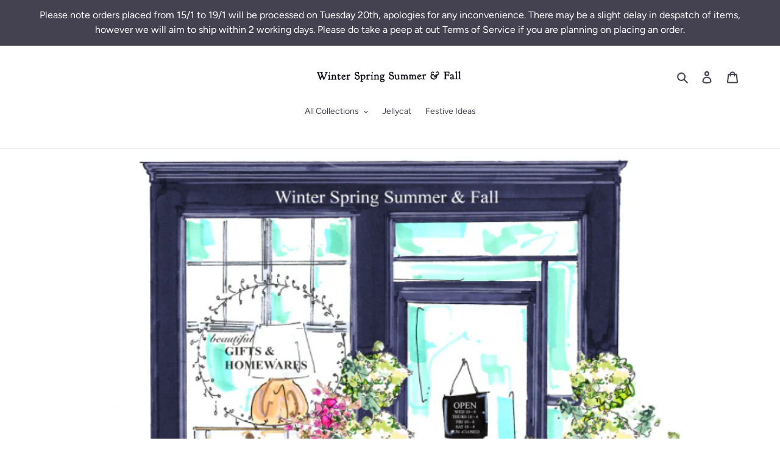

--- FILE ---
content_type: text/html; charset=utf-8
request_url: https://www.winterspringsummerandfall.co.uk/
body_size: 35061
content:
<!doctype html>
<html class="no-js" lang="en">
<head>
  <meta charset="utf-8">
  <meta http-equiv="X-UA-Compatible" content="IE=edge,chrome=1">
  <meta name="viewport" content="width=device-width,initial-scale=1">
  <meta name="theme-color" content="#3a3a3a">

  <link rel="preconnect" href="https://cdn.shopify.com" crossorigin>
  <link rel="preconnect" href="https://fonts.shopify.com" crossorigin>
  <link rel="preconnect" href="https://monorail-edge.shopifysvc.com"><link rel="preload" href="//www.winterspringsummerandfall.co.uk/cdn/shop/t/1/assets/theme.css?v=130334378655867212291602058751" as="style">
  <link rel="preload" as="font" href="//www.winterspringsummerandfall.co.uk/cdn/fonts/figtree/figtree_n4.3c0838aba1701047e60be6a99a1b0a40ce9b8419.woff2" type="font/woff2" crossorigin>
  <link rel="preload" as="font" href="//www.winterspringsummerandfall.co.uk/cdn/fonts/figtree/figtree_n4.3c0838aba1701047e60be6a99a1b0a40ce9b8419.woff2" type="font/woff2" crossorigin>
  <link rel="preload" as="font" href="//www.winterspringsummerandfall.co.uk/cdn/fonts/figtree/figtree_n7.2fd9bfe01586148e644724096c9d75e8c7a90e55.woff2" type="font/woff2" crossorigin>
  <link rel="preload" href="//www.winterspringsummerandfall.co.uk/cdn/shop/t/1/assets/theme.js?v=159725726433643718111602058752" as="script">
  <link rel="preload" href="//www.winterspringsummerandfall.co.uk/cdn/shop/t/1/assets/lazysizes.js?v=63098554868324070131600182504" as="script"><link rel="canonical" href="https://www.winterspringsummerandfall.co.uk/"><link rel="shortcut icon" href="//www.winterspringsummerandfall.co.uk/cdn/shop/files/winterspringsummerandfallmain_32x32.png?v=1614307404" type="image/png"><title>Winter, Spring, Summer &amp; Fall Online
&ndash; Winter Spring Summer &amp; Fall No 30</title><meta name="description" content="Supplier of beautiful, unusual, quirky gifts &amp; homewares in the Scottish Borders. Gifts for all occasions &amp; a range of kitchenware, occasional furniture, soft furnishings, clocks, mirrors, lamps &amp; more to help make your home beautiful. Family run and independent, you’ll find all kinds of treasures in our store."><!-- /snippets/social-meta-tags.liquid -->




<meta property="og:site_name" content="Winter Spring Summer &amp; Fall No 30">
<meta property="og:url" content="https://www.winterspringsummerandfall.co.uk/">
<meta property="og:title" content="Winter, Spring, Summer &amp; Fall Online">
<meta property="og:type" content="website">
<meta property="og:description" content="Supplier of beautiful, unusual, quirky gifts &amp; homewares in the Scottish Borders. Gifts for all occasions &amp; a range of kitchenware, occasional furniture, soft furnishings, clocks, mirrors, lamps &amp; more to help make your home beautiful. Family run and independent, you’ll find all kinds of treasures in our store.">

<meta property="og:image" content="http://www.winterspringsummerandfall.co.uk/cdn/shop/files/winterspringsummerandfall_1200x1200.png?v=1614307403">
<meta property="og:image:secure_url" content="https://www.winterspringsummerandfall.co.uk/cdn/shop/files/winterspringsummerandfall_1200x1200.png?v=1614307403">


<meta name="twitter:card" content="summary_large_image">
<meta name="twitter:title" content="Winter, Spring, Summer &amp; Fall Online">
<meta name="twitter:description" content="Supplier of beautiful, unusual, quirky gifts &amp; homewares in the Scottish Borders. Gifts for all occasions &amp; a range of kitchenware, occasional furniture, soft furnishings, clocks, mirrors, lamps &amp; more to help make your home beautiful. Family run and independent, you’ll find all kinds of treasures in our store.">

  
<style data-shopify>
:root {
    --color-text: #444151;
    --color-text-rgb: 68, 65, 81;
    --color-body-text: #333232;
    --color-sale-text: #ea0606;
    --color-small-button-text-border: #3d3d44;
    --color-text-field: #444151;
    --color-text-field-text: #ffffff;
    --color-text-field-text-rgb: 255, 255, 255;

    --color-btn-primary: #3a3a3a;
    --color-btn-primary-darker: #212121;
    --color-btn-primary-text: #ffffff;

    --color-blankstate: rgba(51, 50, 50, 0.35);
    --color-blankstate-border: rgba(51, 50, 50, 0.2);
    --color-blankstate-background: rgba(51, 50, 50, 0.1);

    --color-text-focus:#2c2a35;
    --color-overlay-text-focus:#e1e1e1;
    --color-btn-primary-focus:#606060;
    --color-btn-social-focus:#d2d2d2;
    --color-small-button-text-border-focus:#61616c;
    --predictive-search-focus:#f2f2f2;

    --color-body: #ffffff;
    --color-bg: #ffffff;
    --color-bg-rgb: 255, 255, 255;
    --color-bg-alt: rgba(51, 50, 50, 0.05);
    --color-bg-currency-selector: rgba(51, 50, 50, 0.2);

    --color-overlay-title-text: #fafafa;
    --color-image-overlay: #cccccc;
    --color-image-overlay-rgb: 204, 204, 204;--opacity-image-overlay: 0.36;--hover-overlay-opacity: 0.76;

    --color-border: #ebebeb;
    --color-border-form: #cccccc;
    --color-border-form-darker: #b3b3b3;

    --svg-select-icon: url(//www.winterspringsummerandfall.co.uk/cdn/shop/t/1/assets/ico-select.svg?v=160431445963325305891606646872);
    --slick-img-url: url(//www.winterspringsummerandfall.co.uk/cdn/shop/t/1/assets/ajax-loader.gif?v=41356863302472015721600182502);

    --font-weight-body--bold: 700;
    --font-weight-body--bolder: 700;

    --font-stack-header: Figtree, sans-serif;
    --font-style-header: normal;
    --font-weight-header: 400;

    --font-stack-body: Figtree, sans-serif;
    --font-style-body: normal;
    --font-weight-body: 400;

    --font-size-header: 23;

    --font-size-base: 14;

    --font-h1-desktop: 31;
    --font-h1-mobile: 28;
    --font-h2-desktop: 17;
    --font-h2-mobile: 16;
    --font-h3-mobile: 17;
    --font-h4-desktop: 15;
    --font-h4-mobile: 14;
    --font-h5-desktop: 13;
    --font-h5-mobile: 12;
    --font-h6-desktop: 12;
    --font-h6-mobile: 11;

    --font-mega-title-large-desktop: 57;

    --font-rich-text-large: 16;
    --font-rich-text-small: 12;

    
--color-video-bg: #f2f2f2;

    
    --global-color-image-loader-primary: rgba(68, 65, 81, 0.06);
    --global-color-image-loader-secondary: rgba(68, 65, 81, 0.12);
  }
</style>


  <style>*,::after,::before{box-sizing:border-box}body{margin:0}body,html{background-color:var(--color-body)}body,button{font-size:calc(var(--font-size-base) * 1px);font-family:var(--font-stack-body);font-style:var(--font-style-body);font-weight:var(--font-weight-body);color:var(--color-text);line-height:1.5}body,button{-webkit-font-smoothing:antialiased;-webkit-text-size-adjust:100%}.border-bottom{border-bottom:1px solid var(--color-border)}.btn--link{background-color:transparent;border:0;margin:0;color:var(--color-text);text-align:left}.text-right{text-align:right}.icon{display:inline-block;width:20px;height:20px;vertical-align:middle;fill:currentColor}.icon__fallback-text,.visually-hidden{position:absolute!important;overflow:hidden;clip:rect(0 0 0 0);height:1px;width:1px;margin:-1px;padding:0;border:0}svg.icon:not(.icon--full-color) circle,svg.icon:not(.icon--full-color) ellipse,svg.icon:not(.icon--full-color) g,svg.icon:not(.icon--full-color) line,svg.icon:not(.icon--full-color) path,svg.icon:not(.icon--full-color) polygon,svg.icon:not(.icon--full-color) polyline,svg.icon:not(.icon--full-color) rect,symbol.icon:not(.icon--full-color) circle,symbol.icon:not(.icon--full-color) ellipse,symbol.icon:not(.icon--full-color) g,symbol.icon:not(.icon--full-color) line,symbol.icon:not(.icon--full-color) path,symbol.icon:not(.icon--full-color) polygon,symbol.icon:not(.icon--full-color) polyline,symbol.icon:not(.icon--full-color) rect{fill:inherit;stroke:inherit}li{list-style:none}.list--inline{padding:0;margin:0}.list--inline>li{display:inline-block;margin-bottom:0;vertical-align:middle}a{color:var(--color-text);text-decoration:none}.h1,.h2,h1,h2{margin:0 0 17.5px;font-family:var(--font-stack-header);font-style:var(--font-style-header);font-weight:var(--font-weight-header);line-height:1.2;overflow-wrap:break-word;word-wrap:break-word}.h1 a,.h2 a,h1 a,h2 a{color:inherit;text-decoration:none;font-weight:inherit}.h1,h1{font-size:calc(((var(--font-h1-desktop))/ (var(--font-size-base))) * 1em);text-transform:none;letter-spacing:0}@media only screen and (max-width:749px){.h1,h1{font-size:calc(((var(--font-h1-mobile))/ (var(--font-size-base))) * 1em)}}.h2,h2{font-size:calc(((var(--font-h2-desktop))/ (var(--font-size-base))) * 1em);text-transform:uppercase;letter-spacing:.1em}@media only screen and (max-width:749px){.h2,h2{font-size:calc(((var(--font-h2-mobile))/ (var(--font-size-base))) * 1em)}}p{color:var(--color-body-text);margin:0 0 19.44444px}@media only screen and (max-width:749px){p{font-size:calc(((var(--font-size-base) - 1)/ (var(--font-size-base))) * 1em)}}p:last-child{margin-bottom:0}@media only screen and (max-width:749px){.small--hide{display:none!important}}.grid{list-style:none;margin:0;padding:0;margin-left:-30px}.grid::after{content:'';display:table;clear:both}@media only screen and (max-width:749px){.grid{margin-left:-22px}}.grid::after{content:'';display:table;clear:both}.grid--no-gutters{margin-left:0}.grid--no-gutters .grid__item{padding-left:0}.grid--table{display:table;table-layout:fixed;width:100%}.grid--table>.grid__item{float:none;display:table-cell;vertical-align:middle}.grid__item{float:left;padding-left:30px;width:100%}@media only screen and (max-width:749px){.grid__item{padding-left:22px}}.grid__item[class*="--push"]{position:relative}@media only screen and (min-width:750px){.medium-up--one-quarter{width:25%}.medium-up--push-one-third{width:33.33%}.medium-up--one-half{width:50%}.medium-up--push-one-third{left:33.33%;position:relative}}.site-header{position:relative;background-color:var(--color-body)}@media only screen and (max-width:749px){.site-header{border-bottom:1px solid var(--color-border)}}@media only screen and (min-width:750px){.site-header{padding:0 55px}.site-header.logo--center{padding-top:30px}}.site-header__logo{margin:15px 0}.logo-align--center .site-header__logo{text-align:center;margin:0 auto}@media only screen and (max-width:749px){.logo-align--center .site-header__logo{text-align:left;margin:15px 0}}@media only screen and (max-width:749px){.site-header__logo{padding-left:22px;text-align:left}.site-header__logo img{margin:0}}.site-header__logo-link{display:inline-block;word-break:break-word}@media only screen and (min-width:750px){.logo-align--center .site-header__logo-link{margin:0 auto}}.site-header__logo-image{display:block}@media only screen and (min-width:750px){.site-header__logo-image{margin:0 auto}}.site-header__logo-image img{width:100%}.site-header__logo-image--centered img{margin:0 auto}.site-header__logo img{display:block}.site-header__icons{position:relative;white-space:nowrap}@media only screen and (max-width:749px){.site-header__icons{width:auto;padding-right:13px}.site-header__icons .btn--link,.site-header__icons .site-header__cart{font-size:calc(((var(--font-size-base))/ (var(--font-size-base))) * 1em)}}.site-header__icons-wrapper{position:relative;display:-webkit-flex;display:-ms-flexbox;display:flex;width:100%;-ms-flex-align:center;-webkit-align-items:center;-moz-align-items:center;-ms-align-items:center;-o-align-items:center;align-items:center;-webkit-justify-content:flex-end;-ms-justify-content:flex-end;justify-content:flex-end}.site-header__account,.site-header__cart,.site-header__search{position:relative}.site-header__search.site-header__icon{display:none}@media only screen and (min-width:1400px){.site-header__search.site-header__icon{display:block}}.site-header__search-toggle{display:block}@media only screen and (min-width:750px){.site-header__account,.site-header__cart{padding:10px 11px}}.site-header__cart-title,.site-header__search-title{position:absolute!important;overflow:hidden;clip:rect(0 0 0 0);height:1px;width:1px;margin:-1px;padding:0;border:0;display:block;vertical-align:middle}.site-header__cart-title{margin-right:3px}.site-header__cart-count{display:flex;align-items:center;justify-content:center;position:absolute;right:.4rem;top:.2rem;font-weight:700;background-color:var(--color-btn-primary);color:var(--color-btn-primary-text);border-radius:50%;min-width:1em;height:1em}.site-header__cart-count span{font-family:HelveticaNeue,"Helvetica Neue",Helvetica,Arial,sans-serif;font-size:calc(11em / 16);line-height:1}@media only screen and (max-width:749px){.site-header__cart-count{top:calc(7em / 16);right:0;border-radius:50%;min-width:calc(19em / 16);height:calc(19em / 16)}}@media only screen and (max-width:749px){.site-header__cart-count span{padding:.25em calc(6em / 16);font-size:12px}}.site-header__menu{display:none}@media only screen and (max-width:749px){.site-header__icon{display:inline-block;vertical-align:middle;padding:10px 11px;margin:0}}@media only screen and (min-width:750px){.site-header__icon .icon-search{margin-right:3px}}.announcement-bar{z-index:10;position:relative;text-align:center;border-bottom:1px solid transparent;padding:2px}.announcement-bar__link{display:block}.announcement-bar__message{display:block;padding:11px 22px;font-size:calc(((16)/ (var(--font-size-base))) * 1em);font-weight:var(--font-weight-header)}@media only screen and (min-width:750px){.announcement-bar__message{padding-left:55px;padding-right:55px}}.site-nav{position:relative;padding:0;text-align:center;margin:25px 0}.site-nav a{padding:3px 10px}.site-nav__link{display:block;white-space:nowrap}.site-nav--centered .site-nav__link{padding-top:0}.site-nav__link .icon-chevron-down{width:calc(8em / 16);height:calc(8em / 16);margin-left:.5rem}.site-nav__label{border-bottom:1px solid transparent}.site-nav__link--active .site-nav__label{border-bottom-color:var(--color-text)}.site-nav__link--button{border:none;background-color:transparent;padding:3px 10px}.site-header__mobile-nav{z-index:11;position:relative;background-color:var(--color-body)}@media only screen and (max-width:749px){.site-header__mobile-nav{display:-webkit-flex;display:-ms-flexbox;display:flex;width:100%;-ms-flex-align:center;-webkit-align-items:center;-moz-align-items:center;-ms-align-items:center;-o-align-items:center;align-items:center}}.mobile-nav--open .icon-close{display:none}.main-content{opacity:0}.main-content .shopify-section{display:none}.main-content .shopify-section:first-child{display:inherit}.critical-hidden{display:none}</style>

  <script>
    window.performance.mark('debut:theme_stylesheet_loaded.start');

    function onLoadStylesheet() {
      performance.mark('debut:theme_stylesheet_loaded.end');
      performance.measure('debut:theme_stylesheet_loaded', 'debut:theme_stylesheet_loaded.start', 'debut:theme_stylesheet_loaded.end');

      var url = "//www.winterspringsummerandfall.co.uk/cdn/shop/t/1/assets/theme.css?v=130334378655867212291602058751";
      var link = document.querySelector('link[href="' + url + '"]');
      link.loaded = true;
      link.dispatchEvent(new Event('load'));
    }
  </script>

  <link rel="stylesheet" href="//www.winterspringsummerandfall.co.uk/cdn/shop/t/1/assets/theme.css?v=130334378655867212291602058751" type="text/css" media="print" onload="this.media='all';onLoadStylesheet()">

  <style>
    @font-face {
  font-family: Figtree;
  font-weight: 400;
  font-style: normal;
  font-display: swap;
  src: url("//www.winterspringsummerandfall.co.uk/cdn/fonts/figtree/figtree_n4.3c0838aba1701047e60be6a99a1b0a40ce9b8419.woff2") format("woff2"),
       url("//www.winterspringsummerandfall.co.uk/cdn/fonts/figtree/figtree_n4.c0575d1db21fc3821f17fd6617d3dee552312137.woff") format("woff");
}

    @font-face {
  font-family: Figtree;
  font-weight: 400;
  font-style: normal;
  font-display: swap;
  src: url("//www.winterspringsummerandfall.co.uk/cdn/fonts/figtree/figtree_n4.3c0838aba1701047e60be6a99a1b0a40ce9b8419.woff2") format("woff2"),
       url("//www.winterspringsummerandfall.co.uk/cdn/fonts/figtree/figtree_n4.c0575d1db21fc3821f17fd6617d3dee552312137.woff") format("woff");
}

    @font-face {
  font-family: Figtree;
  font-weight: 700;
  font-style: normal;
  font-display: swap;
  src: url("//www.winterspringsummerandfall.co.uk/cdn/fonts/figtree/figtree_n7.2fd9bfe01586148e644724096c9d75e8c7a90e55.woff2") format("woff2"),
       url("//www.winterspringsummerandfall.co.uk/cdn/fonts/figtree/figtree_n7.ea05de92d862f9594794ab281c4c3a67501ef5fc.woff") format("woff");
}

    @font-face {
  font-family: Figtree;
  font-weight: 700;
  font-style: normal;
  font-display: swap;
  src: url("//www.winterspringsummerandfall.co.uk/cdn/fonts/figtree/figtree_n7.2fd9bfe01586148e644724096c9d75e8c7a90e55.woff2") format("woff2"),
       url("//www.winterspringsummerandfall.co.uk/cdn/fonts/figtree/figtree_n7.ea05de92d862f9594794ab281c4c3a67501ef5fc.woff") format("woff");
}

    @font-face {
  font-family: Figtree;
  font-weight: 400;
  font-style: italic;
  font-display: swap;
  src: url("//www.winterspringsummerandfall.co.uk/cdn/fonts/figtree/figtree_i4.89f7a4275c064845c304a4cf8a4a586060656db2.woff2") format("woff2"),
       url("//www.winterspringsummerandfall.co.uk/cdn/fonts/figtree/figtree_i4.6f955aaaafc55a22ffc1f32ecf3756859a5ad3e2.woff") format("woff");
}

    @font-face {
  font-family: Figtree;
  font-weight: 700;
  font-style: italic;
  font-display: swap;
  src: url("//www.winterspringsummerandfall.co.uk/cdn/fonts/figtree/figtree_i7.06add7096a6f2ab742e09ec7e498115904eda1fe.woff2") format("woff2"),
       url("//www.winterspringsummerandfall.co.uk/cdn/fonts/figtree/figtree_i7.ee584b5fcaccdbb5518c0228158941f8df81b101.woff") format("woff");
}

  </style>

  <script>
    var theme = {
      breakpoints: {
        medium: 750,
        large: 990,
        widescreen: 1400
      },
      strings: {
        addToCart: "Add to cart",
        soldOut: "Sold out",
        unavailable: "Unavailable",
        regularPrice: "Regular price",
        salePrice: "Sale price",
        sale: "Sale",
        fromLowestPrice: "from [price]",
        vendor: "Vendor",
        showMore: "Show More",
        showLess: "Show Less",
        searchFor: "Search for",
        addressError: "Error looking up that address",
        addressNoResults: "No results for that address",
        addressQueryLimit: "You have exceeded the Google API usage limit. Consider upgrading to a \u003ca href=\"https:\/\/developers.google.com\/maps\/premium\/usage-limits\"\u003ePremium Plan\u003c\/a\u003e.",
        authError: "There was a problem authenticating your Google Maps account.",
        newWindow: "Opens in a new window.",
        external: "Opens external website.",
        newWindowExternal: "Opens external website in a new window.",
        removeLabel: "Remove [product]",
        update: "Update",
        quantity: "Quantity",
        discountedTotal: "Discounted total",
        regularTotal: "Regular total",
        priceColumn: "See Price column for discount details.",
        quantityMinimumMessage: "Quantity must be 1 or more",
        cartError: "There was an error while updating your cart. Please try again.",
        removedItemMessage: "Removed \u003cspan class=\"cart__removed-product-details\"\u003e([quantity]) [link]\u003c\/span\u003e from your cart.",
        unitPrice: "Unit price",
        unitPriceSeparator: "per",
        oneCartCount: "1 item",
        otherCartCount: "[count] items",
        quantityLabel: "Quantity: [count]",
        products: "Products",
        loading: "Loading",
        number_of_results: "[result_number] of [results_count]",
        number_of_results_found: "[results_count] results found",
        one_result_found: "1 result found"
      },
      moneyFormat: "£{{amount}}",
      moneyFormatWithCurrency: "£{{amount}} GBP",
      settings: {
        predictiveSearchEnabled: true,
        predictiveSearchShowPrice: false,
        predictiveSearchShowVendor: false
      },
      stylesheet: "//www.winterspringsummerandfall.co.uk/cdn/shop/t/1/assets/theme.css?v=130334378655867212291602058751"
    }

    document.documentElement.className = document.documentElement.className.replace('no-js', 'js');
  </script><script src="//www.winterspringsummerandfall.co.uk/cdn/shop/t/1/assets/theme.js?v=159725726433643718111602058752" defer="defer"></script>
  <script src="//www.winterspringsummerandfall.co.uk/cdn/shop/t/1/assets/lazysizes.js?v=63098554868324070131600182504" async="async"></script>

  <script type="text/javascript">
    if (window.MSInputMethodContext && document.documentMode) {
      var scripts = document.getElementsByTagName('script')[0];
      var polyfill = document.createElement("script");
      polyfill.defer = true;
      polyfill.src = "//www.winterspringsummerandfall.co.uk/cdn/shop/t/1/assets/ie11CustomProperties.min.js?v=146208399201472936201600182504";

      scripts.parentNode.insertBefore(polyfill, scripts);
    }
  </script>

  <script>window.performance && window.performance.mark && window.performance.mark('shopify.content_for_header.start');</script><meta name="facebook-domain-verification" content="uh49b8fxv1tmndoqj1ac06jp1w1nkb">
<meta name="google-site-verification" content="cuGZkNaUAS4gPc0VxuOyF9kdXaUnrFJSHYvIwO0xYkM">
<meta id="shopify-digital-wallet" name="shopify-digital-wallet" content="/48834510998/digital_wallets/dialog">
<meta name="shopify-checkout-api-token" content="a1e9d973057b7c577137b0ff029fbf66">
<script async="async" src="/checkouts/internal/preloads.js?locale=en-GB"></script>
<link rel="preconnect" href="https://shop.app" crossorigin="anonymous">
<script async="async" src="https://shop.app/checkouts/internal/preloads.js?locale=en-GB&shop_id=48834510998" crossorigin="anonymous"></script>
<script id="apple-pay-shop-capabilities" type="application/json">{"shopId":48834510998,"countryCode":"GB","currencyCode":"GBP","merchantCapabilities":["supports3DS"],"merchantId":"gid:\/\/shopify\/Shop\/48834510998","merchantName":"Winter Spring Summer \u0026 Fall No 30","requiredBillingContactFields":["postalAddress","email","phone"],"requiredShippingContactFields":["postalAddress","email","phone"],"shippingType":"shipping","supportedNetworks":["visa","maestro","masterCard","discover","elo"],"total":{"type":"pending","label":"Winter Spring Summer \u0026 Fall No 30","amount":"1.00"},"shopifyPaymentsEnabled":true,"supportsSubscriptions":true}</script>
<script id="shopify-features" type="application/json">{"accessToken":"a1e9d973057b7c577137b0ff029fbf66","betas":["rich-media-storefront-analytics"],"domain":"www.winterspringsummerandfall.co.uk","predictiveSearch":true,"shopId":48834510998,"locale":"en"}</script>
<script>var Shopify = Shopify || {};
Shopify.shop = "winter-spring-summer-fall-no-30.myshopify.com";
Shopify.locale = "en";
Shopify.currency = {"active":"GBP","rate":"1.0"};
Shopify.country = "GB";
Shopify.theme = {"name":"Debut","id":111899246742,"schema_name":"Debut","schema_version":"17.4.1","theme_store_id":796,"role":"main"};
Shopify.theme.handle = "null";
Shopify.theme.style = {"id":null,"handle":null};
Shopify.cdnHost = "www.winterspringsummerandfall.co.uk/cdn";
Shopify.routes = Shopify.routes || {};
Shopify.routes.root = "/";</script>
<script type="module">!function(o){(o.Shopify=o.Shopify||{}).modules=!0}(window);</script>
<script>!function(o){function n(){var o=[];function n(){o.push(Array.prototype.slice.apply(arguments))}return n.q=o,n}var t=o.Shopify=o.Shopify||{};t.loadFeatures=n(),t.autoloadFeatures=n()}(window);</script>
<script>
  window.ShopifyPay = window.ShopifyPay || {};
  window.ShopifyPay.apiHost = "shop.app\/pay";
  window.ShopifyPay.redirectState = null;
</script>
<script id="shop-js-analytics" type="application/json">{"pageType":"index"}</script>
<script defer="defer" async type="module" src="//www.winterspringsummerandfall.co.uk/cdn/shopifycloud/shop-js/modules/v2/client.init-shop-cart-sync_C5BV16lS.en.esm.js"></script>
<script defer="defer" async type="module" src="//www.winterspringsummerandfall.co.uk/cdn/shopifycloud/shop-js/modules/v2/chunk.common_CygWptCX.esm.js"></script>
<script type="module">
  await import("//www.winterspringsummerandfall.co.uk/cdn/shopifycloud/shop-js/modules/v2/client.init-shop-cart-sync_C5BV16lS.en.esm.js");
await import("//www.winterspringsummerandfall.co.uk/cdn/shopifycloud/shop-js/modules/v2/chunk.common_CygWptCX.esm.js");

  window.Shopify.SignInWithShop?.initShopCartSync?.({"fedCMEnabled":true,"windoidEnabled":true});

</script>
<script>
  window.Shopify = window.Shopify || {};
  if (!window.Shopify.featureAssets) window.Shopify.featureAssets = {};
  window.Shopify.featureAssets['shop-js'] = {"shop-cart-sync":["modules/v2/client.shop-cart-sync_ZFArdW7E.en.esm.js","modules/v2/chunk.common_CygWptCX.esm.js"],"init-fed-cm":["modules/v2/client.init-fed-cm_CmiC4vf6.en.esm.js","modules/v2/chunk.common_CygWptCX.esm.js"],"shop-button":["modules/v2/client.shop-button_tlx5R9nI.en.esm.js","modules/v2/chunk.common_CygWptCX.esm.js"],"shop-cash-offers":["modules/v2/client.shop-cash-offers_DOA2yAJr.en.esm.js","modules/v2/chunk.common_CygWptCX.esm.js","modules/v2/chunk.modal_D71HUcav.esm.js"],"init-windoid":["modules/v2/client.init-windoid_sURxWdc1.en.esm.js","modules/v2/chunk.common_CygWptCX.esm.js"],"shop-toast-manager":["modules/v2/client.shop-toast-manager_ClPi3nE9.en.esm.js","modules/v2/chunk.common_CygWptCX.esm.js"],"init-shop-email-lookup-coordinator":["modules/v2/client.init-shop-email-lookup-coordinator_B8hsDcYM.en.esm.js","modules/v2/chunk.common_CygWptCX.esm.js"],"init-shop-cart-sync":["modules/v2/client.init-shop-cart-sync_C5BV16lS.en.esm.js","modules/v2/chunk.common_CygWptCX.esm.js"],"avatar":["modules/v2/client.avatar_BTnouDA3.en.esm.js"],"pay-button":["modules/v2/client.pay-button_FdsNuTd3.en.esm.js","modules/v2/chunk.common_CygWptCX.esm.js"],"init-customer-accounts":["modules/v2/client.init-customer-accounts_DxDtT_ad.en.esm.js","modules/v2/client.shop-login-button_C5VAVYt1.en.esm.js","modules/v2/chunk.common_CygWptCX.esm.js","modules/v2/chunk.modal_D71HUcav.esm.js"],"init-shop-for-new-customer-accounts":["modules/v2/client.init-shop-for-new-customer-accounts_ChsxoAhi.en.esm.js","modules/v2/client.shop-login-button_C5VAVYt1.en.esm.js","modules/v2/chunk.common_CygWptCX.esm.js","modules/v2/chunk.modal_D71HUcav.esm.js"],"shop-login-button":["modules/v2/client.shop-login-button_C5VAVYt1.en.esm.js","modules/v2/chunk.common_CygWptCX.esm.js","modules/v2/chunk.modal_D71HUcav.esm.js"],"init-customer-accounts-sign-up":["modules/v2/client.init-customer-accounts-sign-up_CPSyQ0Tj.en.esm.js","modules/v2/client.shop-login-button_C5VAVYt1.en.esm.js","modules/v2/chunk.common_CygWptCX.esm.js","modules/v2/chunk.modal_D71HUcav.esm.js"],"shop-follow-button":["modules/v2/client.shop-follow-button_Cva4Ekp9.en.esm.js","modules/v2/chunk.common_CygWptCX.esm.js","modules/v2/chunk.modal_D71HUcav.esm.js"],"checkout-modal":["modules/v2/client.checkout-modal_BPM8l0SH.en.esm.js","modules/v2/chunk.common_CygWptCX.esm.js","modules/v2/chunk.modal_D71HUcav.esm.js"],"lead-capture":["modules/v2/client.lead-capture_Bi8yE_yS.en.esm.js","modules/v2/chunk.common_CygWptCX.esm.js","modules/v2/chunk.modal_D71HUcav.esm.js"],"shop-login":["modules/v2/client.shop-login_D6lNrXab.en.esm.js","modules/v2/chunk.common_CygWptCX.esm.js","modules/v2/chunk.modal_D71HUcav.esm.js"],"payment-terms":["modules/v2/client.payment-terms_CZxnsJam.en.esm.js","modules/v2/chunk.common_CygWptCX.esm.js","modules/v2/chunk.modal_D71HUcav.esm.js"]};
</script>
<script id="__st">var __st={"a":48834510998,"offset":0,"reqid":"43c7682c-3821-40af-a5d7-f91ab4792856-1768617717","pageurl":"www.winterspringsummerandfall.co.uk\/","u":"02b4b1482f9e","p":"home"};</script>
<script>window.ShopifyPaypalV4VisibilityTracking = true;</script>
<script id="form-persister">!function(){'use strict';const t='contact',e='new_comment',n=[[t,t],['blogs',e],['comments',e],[t,'customer']],o='password',r='form_key',c=['recaptcha-v3-token','g-recaptcha-response','h-captcha-response',o],s=()=>{try{return window.sessionStorage}catch{return}},i='__shopify_v',u=t=>t.elements[r],a=function(){const t=[...n].map((([t,e])=>`form[action*='/${t}']:not([data-nocaptcha='true']) input[name='form_type'][value='${e}']`)).join(',');var e;return e=t,()=>e?[...document.querySelectorAll(e)].map((t=>t.form)):[]}();function m(t){const e=u(t);a().includes(t)&&(!e||!e.value)&&function(t){try{if(!s())return;!function(t){const e=s();if(!e)return;const n=u(t);if(!n)return;const o=n.value;o&&e.removeItem(o)}(t);const e=Array.from(Array(32),(()=>Math.random().toString(36)[2])).join('');!function(t,e){u(t)||t.append(Object.assign(document.createElement('input'),{type:'hidden',name:r})),t.elements[r].value=e}(t,e),function(t,e){const n=s();if(!n)return;const r=[...t.querySelectorAll(`input[type='${o}']`)].map((({name:t})=>t)),u=[...c,...r],a={};for(const[o,c]of new FormData(t).entries())u.includes(o)||(a[o]=c);n.setItem(e,JSON.stringify({[i]:1,action:t.action,data:a}))}(t,e)}catch(e){console.error('failed to persist form',e)}}(t)}const f=t=>{if('true'===t.dataset.persistBound)return;const e=function(t,e){const n=function(t){return'function'==typeof t.submit?t.submit:HTMLFormElement.prototype.submit}(t).bind(t);return function(){let t;return()=>{t||(t=!0,(()=>{try{e(),n()}catch(t){(t=>{console.error('form submit failed',t)})(t)}})(),setTimeout((()=>t=!1),250))}}()}(t,(()=>{m(t)}));!function(t,e){if('function'==typeof t.submit&&'function'==typeof e)try{t.submit=e}catch{}}(t,e),t.addEventListener('submit',(t=>{t.preventDefault(),e()})),t.dataset.persistBound='true'};!function(){function t(t){const e=(t=>{const e=t.target;return e instanceof HTMLFormElement?e:e&&e.form})(t);e&&m(e)}document.addEventListener('submit',t),document.addEventListener('DOMContentLoaded',(()=>{const e=a();for(const t of e)f(t);var n;n=document.body,new window.MutationObserver((t=>{for(const e of t)if('childList'===e.type&&e.addedNodes.length)for(const t of e.addedNodes)1===t.nodeType&&'FORM'===t.tagName&&a().includes(t)&&f(t)})).observe(n,{childList:!0,subtree:!0,attributes:!1}),document.removeEventListener('submit',t)}))}()}();</script>
<script integrity="sha256-4kQ18oKyAcykRKYeNunJcIwy7WH5gtpwJnB7kiuLZ1E=" data-source-attribution="shopify.loadfeatures" defer="defer" src="//www.winterspringsummerandfall.co.uk/cdn/shopifycloud/storefront/assets/storefront/load_feature-a0a9edcb.js" crossorigin="anonymous"></script>
<script crossorigin="anonymous" defer="defer" src="//www.winterspringsummerandfall.co.uk/cdn/shopifycloud/storefront/assets/shopify_pay/storefront-65b4c6d7.js?v=20250812"></script>
<script data-source-attribution="shopify.dynamic_checkout.dynamic.init">var Shopify=Shopify||{};Shopify.PaymentButton=Shopify.PaymentButton||{isStorefrontPortableWallets:!0,init:function(){window.Shopify.PaymentButton.init=function(){};var t=document.createElement("script");t.src="https://www.winterspringsummerandfall.co.uk/cdn/shopifycloud/portable-wallets/latest/portable-wallets.en.js",t.type="module",document.head.appendChild(t)}};
</script>
<script data-source-attribution="shopify.dynamic_checkout.buyer_consent">
  function portableWalletsHideBuyerConsent(e){var t=document.getElementById("shopify-buyer-consent"),n=document.getElementById("shopify-subscription-policy-button");t&&n&&(t.classList.add("hidden"),t.setAttribute("aria-hidden","true"),n.removeEventListener("click",e))}function portableWalletsShowBuyerConsent(e){var t=document.getElementById("shopify-buyer-consent"),n=document.getElementById("shopify-subscription-policy-button");t&&n&&(t.classList.remove("hidden"),t.removeAttribute("aria-hidden"),n.addEventListener("click",e))}window.Shopify?.PaymentButton&&(window.Shopify.PaymentButton.hideBuyerConsent=portableWalletsHideBuyerConsent,window.Shopify.PaymentButton.showBuyerConsent=portableWalletsShowBuyerConsent);
</script>
<script data-source-attribution="shopify.dynamic_checkout.cart.bootstrap">document.addEventListener("DOMContentLoaded",(function(){function t(){return document.querySelector("shopify-accelerated-checkout-cart, shopify-accelerated-checkout")}if(t())Shopify.PaymentButton.init();else{new MutationObserver((function(e,n){t()&&(Shopify.PaymentButton.init(),n.disconnect())})).observe(document.body,{childList:!0,subtree:!0})}}));
</script>
<link id="shopify-accelerated-checkout-styles" rel="stylesheet" media="screen" href="https://www.winterspringsummerandfall.co.uk/cdn/shopifycloud/portable-wallets/latest/accelerated-checkout-backwards-compat.css" crossorigin="anonymous">
<style id="shopify-accelerated-checkout-cart">
        #shopify-buyer-consent {
  margin-top: 1em;
  display: inline-block;
  width: 100%;
}

#shopify-buyer-consent.hidden {
  display: none;
}

#shopify-subscription-policy-button {
  background: none;
  border: none;
  padding: 0;
  text-decoration: underline;
  font-size: inherit;
  cursor: pointer;
}

#shopify-subscription-policy-button::before {
  box-shadow: none;
}

      </style>

<script>window.performance && window.performance.mark && window.performance.mark('shopify.content_for_header.end');</script>
<link href="https://monorail-edge.shopifysvc.com" rel="dns-prefetch">
<script>(function(){if ("sendBeacon" in navigator && "performance" in window) {try {var session_token_from_headers = performance.getEntriesByType('navigation')[0].serverTiming.find(x => x.name == '_s').description;} catch {var session_token_from_headers = undefined;}var session_cookie_matches = document.cookie.match(/_shopify_s=([^;]*)/);var session_token_from_cookie = session_cookie_matches && session_cookie_matches.length === 2 ? session_cookie_matches[1] : "";var session_token = session_token_from_headers || session_token_from_cookie || "";function handle_abandonment_event(e) {var entries = performance.getEntries().filter(function(entry) {return /monorail-edge.shopifysvc.com/.test(entry.name);});if (!window.abandonment_tracked && entries.length === 0) {window.abandonment_tracked = true;var currentMs = Date.now();var navigation_start = performance.timing.navigationStart;var payload = {shop_id: 48834510998,url: window.location.href,navigation_start,duration: currentMs - navigation_start,session_token,page_type: "index"};window.navigator.sendBeacon("https://monorail-edge.shopifysvc.com/v1/produce", JSON.stringify({schema_id: "online_store_buyer_site_abandonment/1.1",payload: payload,metadata: {event_created_at_ms: currentMs,event_sent_at_ms: currentMs}}));}}window.addEventListener('pagehide', handle_abandonment_event);}}());</script>
<script id="web-pixels-manager-setup">(function e(e,d,r,n,o){if(void 0===o&&(o={}),!Boolean(null===(a=null===(i=window.Shopify)||void 0===i?void 0:i.analytics)||void 0===a?void 0:a.replayQueue)){var i,a;window.Shopify=window.Shopify||{};var t=window.Shopify;t.analytics=t.analytics||{};var s=t.analytics;s.replayQueue=[],s.publish=function(e,d,r){return s.replayQueue.push([e,d,r]),!0};try{self.performance.mark("wpm:start")}catch(e){}var l=function(){var e={modern:/Edge?\/(1{2}[4-9]|1[2-9]\d|[2-9]\d{2}|\d{4,})\.\d+(\.\d+|)|Firefox\/(1{2}[4-9]|1[2-9]\d|[2-9]\d{2}|\d{4,})\.\d+(\.\d+|)|Chrom(ium|e)\/(9{2}|\d{3,})\.\d+(\.\d+|)|(Maci|X1{2}).+ Version\/(15\.\d+|(1[6-9]|[2-9]\d|\d{3,})\.\d+)([,.]\d+|)( \(\w+\)|)( Mobile\/\w+|) Safari\/|Chrome.+OPR\/(9{2}|\d{3,})\.\d+\.\d+|(CPU[ +]OS|iPhone[ +]OS|CPU[ +]iPhone|CPU IPhone OS|CPU iPad OS)[ +]+(15[._]\d+|(1[6-9]|[2-9]\d|\d{3,})[._]\d+)([._]\d+|)|Android:?[ /-](13[3-9]|1[4-9]\d|[2-9]\d{2}|\d{4,})(\.\d+|)(\.\d+|)|Android.+Firefox\/(13[5-9]|1[4-9]\d|[2-9]\d{2}|\d{4,})\.\d+(\.\d+|)|Android.+Chrom(ium|e)\/(13[3-9]|1[4-9]\d|[2-9]\d{2}|\d{4,})\.\d+(\.\d+|)|SamsungBrowser\/([2-9]\d|\d{3,})\.\d+/,legacy:/Edge?\/(1[6-9]|[2-9]\d|\d{3,})\.\d+(\.\d+|)|Firefox\/(5[4-9]|[6-9]\d|\d{3,})\.\d+(\.\d+|)|Chrom(ium|e)\/(5[1-9]|[6-9]\d|\d{3,})\.\d+(\.\d+|)([\d.]+$|.*Safari\/(?![\d.]+ Edge\/[\d.]+$))|(Maci|X1{2}).+ Version\/(10\.\d+|(1[1-9]|[2-9]\d|\d{3,})\.\d+)([,.]\d+|)( \(\w+\)|)( Mobile\/\w+|) Safari\/|Chrome.+OPR\/(3[89]|[4-9]\d|\d{3,})\.\d+\.\d+|(CPU[ +]OS|iPhone[ +]OS|CPU[ +]iPhone|CPU IPhone OS|CPU iPad OS)[ +]+(10[._]\d+|(1[1-9]|[2-9]\d|\d{3,})[._]\d+)([._]\d+|)|Android:?[ /-](13[3-9]|1[4-9]\d|[2-9]\d{2}|\d{4,})(\.\d+|)(\.\d+|)|Mobile Safari.+OPR\/([89]\d|\d{3,})\.\d+\.\d+|Android.+Firefox\/(13[5-9]|1[4-9]\d|[2-9]\d{2}|\d{4,})\.\d+(\.\d+|)|Android.+Chrom(ium|e)\/(13[3-9]|1[4-9]\d|[2-9]\d{2}|\d{4,})\.\d+(\.\d+|)|Android.+(UC? ?Browser|UCWEB|U3)[ /]?(15\.([5-9]|\d{2,})|(1[6-9]|[2-9]\d|\d{3,})\.\d+)\.\d+|SamsungBrowser\/(5\.\d+|([6-9]|\d{2,})\.\d+)|Android.+MQ{2}Browser\/(14(\.(9|\d{2,})|)|(1[5-9]|[2-9]\d|\d{3,})(\.\d+|))(\.\d+|)|K[Aa][Ii]OS\/(3\.\d+|([4-9]|\d{2,})\.\d+)(\.\d+|)/},d=e.modern,r=e.legacy,n=navigator.userAgent;return n.match(d)?"modern":n.match(r)?"legacy":"unknown"}(),u="modern"===l?"modern":"legacy",c=(null!=n?n:{modern:"",legacy:""})[u],f=function(e){return[e.baseUrl,"/wpm","/b",e.hashVersion,"modern"===e.buildTarget?"m":"l",".js"].join("")}({baseUrl:d,hashVersion:r,buildTarget:u}),m=function(e){var d=e.version,r=e.bundleTarget,n=e.surface,o=e.pageUrl,i=e.monorailEndpoint;return{emit:function(e){var a=e.status,t=e.errorMsg,s=(new Date).getTime(),l=JSON.stringify({metadata:{event_sent_at_ms:s},events:[{schema_id:"web_pixels_manager_load/3.1",payload:{version:d,bundle_target:r,page_url:o,status:a,surface:n,error_msg:t},metadata:{event_created_at_ms:s}}]});if(!i)return console&&console.warn&&console.warn("[Web Pixels Manager] No Monorail endpoint provided, skipping logging."),!1;try{return self.navigator.sendBeacon.bind(self.navigator)(i,l)}catch(e){}var u=new XMLHttpRequest;try{return u.open("POST",i,!0),u.setRequestHeader("Content-Type","text/plain"),u.send(l),!0}catch(e){return console&&console.warn&&console.warn("[Web Pixels Manager] Got an unhandled error while logging to Monorail."),!1}}}}({version:r,bundleTarget:l,surface:e.surface,pageUrl:self.location.href,monorailEndpoint:e.monorailEndpoint});try{o.browserTarget=l,function(e){var d=e.src,r=e.async,n=void 0===r||r,o=e.onload,i=e.onerror,a=e.sri,t=e.scriptDataAttributes,s=void 0===t?{}:t,l=document.createElement("script"),u=document.querySelector("head"),c=document.querySelector("body");if(l.async=n,l.src=d,a&&(l.integrity=a,l.crossOrigin="anonymous"),s)for(var f in s)if(Object.prototype.hasOwnProperty.call(s,f))try{l.dataset[f]=s[f]}catch(e){}if(o&&l.addEventListener("load",o),i&&l.addEventListener("error",i),u)u.appendChild(l);else{if(!c)throw new Error("Did not find a head or body element to append the script");c.appendChild(l)}}({src:f,async:!0,onload:function(){if(!function(){var e,d;return Boolean(null===(d=null===(e=window.Shopify)||void 0===e?void 0:e.analytics)||void 0===d?void 0:d.initialized)}()){var d=window.webPixelsManager.init(e)||void 0;if(d){var r=window.Shopify.analytics;r.replayQueue.forEach((function(e){var r=e[0],n=e[1],o=e[2];d.publishCustomEvent(r,n,o)})),r.replayQueue=[],r.publish=d.publishCustomEvent,r.visitor=d.visitor,r.initialized=!0}}},onerror:function(){return m.emit({status:"failed",errorMsg:"".concat(f," has failed to load")})},sri:function(e){var d=/^sha384-[A-Za-z0-9+/=]+$/;return"string"==typeof e&&d.test(e)}(c)?c:"",scriptDataAttributes:o}),m.emit({status:"loading"})}catch(e){m.emit({status:"failed",errorMsg:(null==e?void 0:e.message)||"Unknown error"})}}})({shopId: 48834510998,storefrontBaseUrl: "https://www.winterspringsummerandfall.co.uk",extensionsBaseUrl: "https://extensions.shopifycdn.com/cdn/shopifycloud/web-pixels-manager",monorailEndpoint: "https://monorail-edge.shopifysvc.com/unstable/produce_batch",surface: "storefront-renderer",enabledBetaFlags: ["2dca8a86"],webPixelsConfigList: [{"id":"623771798","configuration":"{\"config\":\"{\\\"pixel_id\\\":\\\"GT-MB8GN3X9\\\",\\\"target_country\\\":\\\"GB\\\",\\\"gtag_events\\\":[{\\\"type\\\":\\\"purchase\\\",\\\"action_label\\\":\\\"MC-MLXV39QXYP\\\"},{\\\"type\\\":\\\"page_view\\\",\\\"action_label\\\":\\\"MC-MLXV39QXYP\\\"},{\\\"type\\\":\\\"view_item\\\",\\\"action_label\\\":\\\"MC-MLXV39QXYP\\\"}],\\\"enable_monitoring_mode\\\":false}\"}","eventPayloadVersion":"v1","runtimeContext":"OPEN","scriptVersion":"b2a88bafab3e21179ed38636efcd8a93","type":"APP","apiClientId":1780363,"privacyPurposes":[],"dataSharingAdjustments":{"protectedCustomerApprovalScopes":["read_customer_address","read_customer_email","read_customer_name","read_customer_personal_data","read_customer_phone"]}},{"id":"213418134","configuration":"{\"pixel_id\":\"815528219269529\",\"pixel_type\":\"facebook_pixel\",\"metaapp_system_user_token\":\"-\"}","eventPayloadVersion":"v1","runtimeContext":"OPEN","scriptVersion":"ca16bc87fe92b6042fbaa3acc2fbdaa6","type":"APP","apiClientId":2329312,"privacyPurposes":["ANALYTICS","MARKETING","SALE_OF_DATA"],"dataSharingAdjustments":{"protectedCustomerApprovalScopes":["read_customer_address","read_customer_email","read_customer_name","read_customer_personal_data","read_customer_phone"]}},{"id":"shopify-app-pixel","configuration":"{}","eventPayloadVersion":"v1","runtimeContext":"STRICT","scriptVersion":"0450","apiClientId":"shopify-pixel","type":"APP","privacyPurposes":["ANALYTICS","MARKETING"]},{"id":"shopify-custom-pixel","eventPayloadVersion":"v1","runtimeContext":"LAX","scriptVersion":"0450","apiClientId":"shopify-pixel","type":"CUSTOM","privacyPurposes":["ANALYTICS","MARKETING"]}],isMerchantRequest: false,initData: {"shop":{"name":"Winter Spring Summer \u0026 Fall No 30","paymentSettings":{"currencyCode":"GBP"},"myshopifyDomain":"winter-spring-summer-fall-no-30.myshopify.com","countryCode":"GB","storefrontUrl":"https:\/\/www.winterspringsummerandfall.co.uk"},"customer":null,"cart":null,"checkout":null,"productVariants":[],"purchasingCompany":null},},"https://www.winterspringsummerandfall.co.uk/cdn","fcfee988w5aeb613cpc8e4bc33m6693e112",{"modern":"","legacy":""},{"shopId":"48834510998","storefrontBaseUrl":"https:\/\/www.winterspringsummerandfall.co.uk","extensionBaseUrl":"https:\/\/extensions.shopifycdn.com\/cdn\/shopifycloud\/web-pixels-manager","surface":"storefront-renderer","enabledBetaFlags":"[\"2dca8a86\"]","isMerchantRequest":"false","hashVersion":"fcfee988w5aeb613cpc8e4bc33m6693e112","publish":"custom","events":"[[\"page_viewed\",{}]]"});</script><script>
  window.ShopifyAnalytics = window.ShopifyAnalytics || {};
  window.ShopifyAnalytics.meta = window.ShopifyAnalytics.meta || {};
  window.ShopifyAnalytics.meta.currency = 'GBP';
  var meta = {"page":{"pageType":"home","requestId":"43c7682c-3821-40af-a5d7-f91ab4792856-1768617717"}};
  for (var attr in meta) {
    window.ShopifyAnalytics.meta[attr] = meta[attr];
  }
</script>
<script class="analytics">
  (function () {
    var customDocumentWrite = function(content) {
      var jquery = null;

      if (window.jQuery) {
        jquery = window.jQuery;
      } else if (window.Checkout && window.Checkout.$) {
        jquery = window.Checkout.$;
      }

      if (jquery) {
        jquery('body').append(content);
      }
    };

    var hasLoggedConversion = function(token) {
      if (token) {
        return document.cookie.indexOf('loggedConversion=' + token) !== -1;
      }
      return false;
    }

    var setCookieIfConversion = function(token) {
      if (token) {
        var twoMonthsFromNow = new Date(Date.now());
        twoMonthsFromNow.setMonth(twoMonthsFromNow.getMonth() + 2);

        document.cookie = 'loggedConversion=' + token + '; expires=' + twoMonthsFromNow;
      }
    }

    var trekkie = window.ShopifyAnalytics.lib = window.trekkie = window.trekkie || [];
    if (trekkie.integrations) {
      return;
    }
    trekkie.methods = [
      'identify',
      'page',
      'ready',
      'track',
      'trackForm',
      'trackLink'
    ];
    trekkie.factory = function(method) {
      return function() {
        var args = Array.prototype.slice.call(arguments);
        args.unshift(method);
        trekkie.push(args);
        return trekkie;
      };
    };
    for (var i = 0; i < trekkie.methods.length; i++) {
      var key = trekkie.methods[i];
      trekkie[key] = trekkie.factory(key);
    }
    trekkie.load = function(config) {
      trekkie.config = config || {};
      trekkie.config.initialDocumentCookie = document.cookie;
      var first = document.getElementsByTagName('script')[0];
      var script = document.createElement('script');
      script.type = 'text/javascript';
      script.onerror = function(e) {
        var scriptFallback = document.createElement('script');
        scriptFallback.type = 'text/javascript';
        scriptFallback.onerror = function(error) {
                var Monorail = {
      produce: function produce(monorailDomain, schemaId, payload) {
        var currentMs = new Date().getTime();
        var event = {
          schema_id: schemaId,
          payload: payload,
          metadata: {
            event_created_at_ms: currentMs,
            event_sent_at_ms: currentMs
          }
        };
        return Monorail.sendRequest("https://" + monorailDomain + "/v1/produce", JSON.stringify(event));
      },
      sendRequest: function sendRequest(endpointUrl, payload) {
        // Try the sendBeacon API
        if (window && window.navigator && typeof window.navigator.sendBeacon === 'function' && typeof window.Blob === 'function' && !Monorail.isIos12()) {
          var blobData = new window.Blob([payload], {
            type: 'text/plain'
          });

          if (window.navigator.sendBeacon(endpointUrl, blobData)) {
            return true;
          } // sendBeacon was not successful

        } // XHR beacon

        var xhr = new XMLHttpRequest();

        try {
          xhr.open('POST', endpointUrl);
          xhr.setRequestHeader('Content-Type', 'text/plain');
          xhr.send(payload);
        } catch (e) {
          console.log(e);
        }

        return false;
      },
      isIos12: function isIos12() {
        return window.navigator.userAgent.lastIndexOf('iPhone; CPU iPhone OS 12_') !== -1 || window.navigator.userAgent.lastIndexOf('iPad; CPU OS 12_') !== -1;
      }
    };
    Monorail.produce('monorail-edge.shopifysvc.com',
      'trekkie_storefront_load_errors/1.1',
      {shop_id: 48834510998,
      theme_id: 111899246742,
      app_name: "storefront",
      context_url: window.location.href,
      source_url: "//www.winterspringsummerandfall.co.uk/cdn/s/trekkie.storefront.cd680fe47e6c39ca5d5df5f0a32d569bc48c0f27.min.js"});

        };
        scriptFallback.async = true;
        scriptFallback.src = '//www.winterspringsummerandfall.co.uk/cdn/s/trekkie.storefront.cd680fe47e6c39ca5d5df5f0a32d569bc48c0f27.min.js';
        first.parentNode.insertBefore(scriptFallback, first);
      };
      script.async = true;
      script.src = '//www.winterspringsummerandfall.co.uk/cdn/s/trekkie.storefront.cd680fe47e6c39ca5d5df5f0a32d569bc48c0f27.min.js';
      first.parentNode.insertBefore(script, first);
    };
    trekkie.load(
      {"Trekkie":{"appName":"storefront","development":false,"defaultAttributes":{"shopId":48834510998,"isMerchantRequest":null,"themeId":111899246742,"themeCityHash":"501267052800357542","contentLanguage":"en","currency":"GBP","eventMetadataId":"bea12204-4782-47d2-90b9-39aef2dd6214"},"isServerSideCookieWritingEnabled":true,"monorailRegion":"shop_domain","enabledBetaFlags":["65f19447"]},"Session Attribution":{},"S2S":{"facebookCapiEnabled":true,"source":"trekkie-storefront-renderer","apiClientId":580111}}
    );

    var loaded = false;
    trekkie.ready(function() {
      if (loaded) return;
      loaded = true;

      window.ShopifyAnalytics.lib = window.trekkie;

      var originalDocumentWrite = document.write;
      document.write = customDocumentWrite;
      try { window.ShopifyAnalytics.merchantGoogleAnalytics.call(this); } catch(error) {};
      document.write = originalDocumentWrite;

      window.ShopifyAnalytics.lib.page(null,{"pageType":"home","requestId":"43c7682c-3821-40af-a5d7-f91ab4792856-1768617717","shopifyEmitted":true});

      var match = window.location.pathname.match(/checkouts\/(.+)\/(thank_you|post_purchase)/)
      var token = match? match[1]: undefined;
      if (!hasLoggedConversion(token)) {
        setCookieIfConversion(token);
        
      }
    });


        var eventsListenerScript = document.createElement('script');
        eventsListenerScript.async = true;
        eventsListenerScript.src = "//www.winterspringsummerandfall.co.uk/cdn/shopifycloud/storefront/assets/shop_events_listener-3da45d37.js";
        document.getElementsByTagName('head')[0].appendChild(eventsListenerScript);

})();</script>
<script
  defer
  src="https://www.winterspringsummerandfall.co.uk/cdn/shopifycloud/perf-kit/shopify-perf-kit-3.0.4.min.js"
  data-application="storefront-renderer"
  data-shop-id="48834510998"
  data-render-region="gcp-us-east1"
  data-page-type="index"
  data-theme-instance-id="111899246742"
  data-theme-name="Debut"
  data-theme-version="17.4.1"
  data-monorail-region="shop_domain"
  data-resource-timing-sampling-rate="10"
  data-shs="true"
  data-shs-beacon="true"
  data-shs-export-with-fetch="true"
  data-shs-logs-sample-rate="1"
  data-shs-beacon-endpoint="https://www.winterspringsummerandfall.co.uk/api/collect"
></script>
</head>

<body class="template-index">

  <a class="in-page-link visually-hidden skip-link" href="#MainContent">Skip to content</a><style data-shopify>

  .cart-popup {
    box-shadow: 1px 1px 10px 2px rgba(235, 235, 235, 0.5);
  }</style><div class="cart-popup-wrapper cart-popup-wrapper--hidden critical-hidden" role="dialog" aria-modal="true" aria-labelledby="CartPopupHeading" data-cart-popup-wrapper>
  <div class="cart-popup" data-cart-popup tabindex="-1">
    <div class="cart-popup__header">
      <h2 id="CartPopupHeading" class="cart-popup__heading">Just added to your cart</h2>
      <button class="cart-popup__close" aria-label="Close" data-cart-popup-close><svg aria-hidden="true" focusable="false" role="presentation" class="icon icon-close" viewBox="0 0 40 40"><path d="M23.868 20.015L39.117 4.78c1.11-1.108 1.11-2.77 0-3.877-1.109-1.108-2.773-1.108-3.882 0L19.986 16.137 4.737.904C3.628-.204 1.965-.204.856.904c-1.11 1.108-1.11 2.77 0 3.877l15.249 15.234L.855 35.248c-1.108 1.108-1.108 2.77 0 3.877.555.554 1.248.831 1.942.831s1.386-.277 1.94-.83l15.25-15.234 15.248 15.233c.555.554 1.248.831 1.941.831s1.387-.277 1.941-.83c1.11-1.109 1.11-2.77 0-3.878L23.868 20.015z" class="layer"/></svg></button>
    </div>
    <div class="cart-popup-item">
      <div class="cart-popup-item__image-wrapper hide" data-cart-popup-image-wrapper data-image-loading-animation></div>
      <div class="cart-popup-item__description">
        <div>
          <h3 class="cart-popup-item__title" data-cart-popup-title></h3>
          <ul class="product-details" aria-label="Product details" data-cart-popup-product-details></ul>
        </div>
        <div class="cart-popup-item__quantity">
          <span class="visually-hidden" data-cart-popup-quantity-label></span>
          <span aria-hidden="true">Qty:</span>
          <span aria-hidden="true" data-cart-popup-quantity></span>
        </div>
      </div>
    </div>

    <a href="/cart" class="cart-popup__cta-link btn btn--secondary-accent">
      View cart (<span data-cart-popup-cart-quantity></span>)
    </a>

    <div class="cart-popup__dismiss">
      <button class="cart-popup__dismiss-button text-link text-link--accent" data-cart-popup-dismiss>
        Continue shopping
      </button>
    </div>
  </div>
</div>

<div id="shopify-section-header" class="shopify-section">
  <style>
    
      .site-header__logo-image {
        max-width: 250px;
      }
    

    
  </style>


<div id="SearchDrawer" class="search-bar drawer drawer--top critical-hidden" role="dialog" aria-modal="true" aria-label="Search" data-predictive-search-drawer>
  <div class="search-bar__interior">
    <div class="search-form__container" data-search-form-container>
      <form class="search-form search-bar__form" action="/search" method="get" role="search">
        <div class="search-form__input-wrapper">
          <input
            type="text"
            name="q"
            placeholder="Search"
            role="combobox"
            aria-autocomplete="list"
            aria-owns="predictive-search-results"
            aria-expanded="false"
            aria-label="Search"
            aria-haspopup="listbox"
            class="search-form__input search-bar__input"
            data-predictive-search-drawer-input
          />
          <input type="hidden" name="options[prefix]" value="last" aria-hidden="true" />
          <div class="predictive-search-wrapper predictive-search-wrapper--drawer" data-predictive-search-mount="drawer"></div>
        </div>

        <button class="search-bar__submit search-form__submit"
          type="submit"
          data-search-form-submit>
          <svg aria-hidden="true" focusable="false" role="presentation" class="icon icon-search" viewBox="0 0 37 40"><path d="M35.6 36l-9.8-9.8c4.1-5.4 3.6-13.2-1.3-18.1-5.4-5.4-14.2-5.4-19.7 0-5.4 5.4-5.4 14.2 0 19.7 2.6 2.6 6.1 4.1 9.8 4.1 3 0 5.9-1 8.3-2.8l9.8 9.8c.4.4.9.6 1.4.6s1-.2 1.4-.6c.9-.9.9-2.1.1-2.9zm-20.9-8.2c-2.6 0-5.1-1-7-2.9-3.9-3.9-3.9-10.1 0-14C9.6 9 12.2 8 14.7 8s5.1 1 7 2.9c3.9 3.9 3.9 10.1 0 14-1.9 1.9-4.4 2.9-7 2.9z"/></svg>
          <span class="icon__fallback-text">Submit</span>
        </button>
      </form>

      <div class="search-bar__actions">
        <button type="button" class="btn--link search-bar__close js-drawer-close">
          <svg aria-hidden="true" focusable="false" role="presentation" class="icon icon-close" viewBox="0 0 40 40"><path d="M23.868 20.015L39.117 4.78c1.11-1.108 1.11-2.77 0-3.877-1.109-1.108-2.773-1.108-3.882 0L19.986 16.137 4.737.904C3.628-.204 1.965-.204.856.904c-1.11 1.108-1.11 2.77 0 3.877l15.249 15.234L.855 35.248c-1.108 1.108-1.108 2.77 0 3.877.555.554 1.248.831 1.942.831s1.386-.277 1.94-.83l15.25-15.234 15.248 15.233c.555.554 1.248.831 1.941.831s1.387-.277 1.941-.83c1.11-1.109 1.11-2.77 0-3.878L23.868 20.015z" class="layer"/></svg>
          <span class="icon__fallback-text">Close search</span>
        </button>
      </div>
    </div>
  </div>
</div>


<div data-section-id="header" data-section-type="header-section" data-header-section>
  
    
      <style>
        .announcement-bar {
          background-color: #444151;
        }

        .announcement-bar__link:hover {
          

          
            
            background-color: #605c72;
          
        }

        .announcement-bar__message {
          color: #ffffff;
        }
      </style>

      <div class="announcement-bar" role="region" aria-label="Announcement"><p class="announcement-bar__message">Please note orders placed from 15/1 to 19/1 will be processed on Tuesday 20th, apologies for any inconvenience. There may be a slight delay in despatch of items, however we will aim to ship within 2 working days. Please do take a peep at out Terms of Service if you are planning on placing an order.</p></div>

    
  

  <header class="site-header logo--center" role="banner">
    <div class="grid grid--no-gutters grid--table site-header__mobile-nav">
      

      <div class="grid__item medium-up--one-third medium-up--push-one-third logo-align--center">
        
        
          <h1 class="h2 site-header__logo">
        
          
<a href="/" class="site-header__logo-image site-header__logo-image--centered" data-image-loading-animation>
              
              <img class="lazyload js"
                   src="//www.winterspringsummerandfall.co.uk/cdn/shop/files/winterspringsummerandfall_300x300.png?v=1614307403"
                   data-src="//www.winterspringsummerandfall.co.uk/cdn/shop/files/winterspringsummerandfall_{width}x.png?v=1614307403"
                   data-widths="[180, 360, 540, 720, 900, 1080, 1296, 1512, 1728, 2048]"
                   data-aspectratio="6.6477272727272725"
                   data-sizes="auto"
                   alt="Winter Spring Summer &amp;amp; Fall No 30"
                   style="max-width: 250px">
              <noscript>
                
                <img src="//www.winterspringsummerandfall.co.uk/cdn/shop/files/winterspringsummerandfall_250x.png?v=1614307403"
                     srcset="//www.winterspringsummerandfall.co.uk/cdn/shop/files/winterspringsummerandfall_250x.png?v=1614307403 1x, //www.winterspringsummerandfall.co.uk/cdn/shop/files/winterspringsummerandfall_250x@2x.png?v=1614307403 2x"
                     alt="Winter Spring Summer &amp; Fall No 30"
                     style="max-width: 250px;">
              </noscript>
            </a>
          
        
          </h1>
        
      </div>

      

      <div class="grid__item medium-up--one-third medium-up--push-one-third text-right site-header__icons site-header__icons--plus">
        <div class="site-header__icons-wrapper">

          <button type="button" class="btn--link site-header__icon site-header__search-toggle js-drawer-open-top" data-predictive-search-open-drawer>
            <svg aria-hidden="true" focusable="false" role="presentation" class="icon icon-search" viewBox="0 0 37 40"><path d="M35.6 36l-9.8-9.8c4.1-5.4 3.6-13.2-1.3-18.1-5.4-5.4-14.2-5.4-19.7 0-5.4 5.4-5.4 14.2 0 19.7 2.6 2.6 6.1 4.1 9.8 4.1 3 0 5.9-1 8.3-2.8l9.8 9.8c.4.4.9.6 1.4.6s1-.2 1.4-.6c.9-.9.9-2.1.1-2.9zm-20.9-8.2c-2.6 0-5.1-1-7-2.9-3.9-3.9-3.9-10.1 0-14C9.6 9 12.2 8 14.7 8s5.1 1 7 2.9c3.9 3.9 3.9 10.1 0 14-1.9 1.9-4.4 2.9-7 2.9z"/></svg>
            <span class="icon__fallback-text">Search</span>
          </button>

          
            
              <a href="/account/login" class="site-header__icon site-header__account">
                <svg aria-hidden="true" focusable="false" role="presentation" class="icon icon-login" viewBox="0 0 28.33 37.68"><path d="M14.17 14.9a7.45 7.45 0 1 0-7.5-7.45 7.46 7.46 0 0 0 7.5 7.45zm0-10.91a3.45 3.45 0 1 1-3.5 3.46A3.46 3.46 0 0 1 14.17 4zM14.17 16.47A14.18 14.18 0 0 0 0 30.68c0 1.41.66 4 5.11 5.66a27.17 27.17 0 0 0 9.06 1.34c6.54 0 14.17-1.84 14.17-7a14.18 14.18 0 0 0-14.17-14.21zm0 17.21c-6.3 0-10.17-1.77-10.17-3a10.17 10.17 0 1 1 20.33 0c.01 1.23-3.86 3-10.16 3z"/></svg>
                <span class="icon__fallback-text">Log in</span>
              </a>
            
          

          <a href="/cart" class="site-header__icon site-header__cart">
            <svg aria-hidden="true" focusable="false" role="presentation" class="icon icon-cart" viewBox="0 0 37 40"><path d="M36.5 34.8L33.3 8h-5.9C26.7 3.9 23 .8 18.5.8S10.3 3.9 9.6 8H3.7L.5 34.8c-.2 1.5.4 2.4.9 3 .5.5 1.4 1.2 3.1 1.2h28c1.3 0 2.4-.4 3.1-1.3.7-.7 1-1.8.9-2.9zm-18-30c2.2 0 4.1 1.4 4.7 3.2h-9.5c.7-1.9 2.6-3.2 4.8-3.2zM4.5 35l2.8-23h2.2v3c0 1.1.9 2 2 2s2-.9 2-2v-3h10v3c0 1.1.9 2 2 2s2-.9 2-2v-3h2.2l2.8 23h-28z"/></svg>
            <span class="icon__fallback-text">Cart</span>
            <div id="CartCount" class="site-header__cart-count hide critical-hidden" data-cart-count-bubble>
              <span data-cart-count>0</span>
              <span class="icon__fallback-text medium-up--hide">items</span>
            </div>
          </a>

          
            <button type="button" class="btn--link site-header__icon site-header__menu js-mobile-nav-toggle mobile-nav--open" aria-controls="MobileNav"  aria-expanded="false" aria-label="Menu">
              <svg aria-hidden="true" focusable="false" role="presentation" class="icon icon-hamburger" viewBox="0 0 37 40"><path d="M33.5 25h-30c-1.1 0-2-.9-2-2s.9-2 2-2h30c1.1 0 2 .9 2 2s-.9 2-2 2zm0-11.5h-30c-1.1 0-2-.9-2-2s.9-2 2-2h30c1.1 0 2 .9 2 2s-.9 2-2 2zm0 23h-30c-1.1 0-2-.9-2-2s.9-2 2-2h30c1.1 0 2 .9 2 2s-.9 2-2 2z"/></svg>
              <svg aria-hidden="true" focusable="false" role="presentation" class="icon icon-close" viewBox="0 0 40 40"><path d="M23.868 20.015L39.117 4.78c1.11-1.108 1.11-2.77 0-3.877-1.109-1.108-2.773-1.108-3.882 0L19.986 16.137 4.737.904C3.628-.204 1.965-.204.856.904c-1.11 1.108-1.11 2.77 0 3.877l15.249 15.234L.855 35.248c-1.108 1.108-1.108 2.77 0 3.877.555.554 1.248.831 1.942.831s1.386-.277 1.94-.83l15.25-15.234 15.248 15.233c.555.554 1.248.831 1.941.831s1.387-.277 1.941-.83c1.11-1.109 1.11-2.77 0-3.878L23.868 20.015z" class="layer"/></svg>
            </button>
          
        </div>

      </div>
    </div>

    <nav class="mobile-nav-wrapper medium-up--hide critical-hidden" role="navigation">
      <ul id="MobileNav" class="mobile-nav">
        
<li class="mobile-nav__item border-bottom">
            
              
              <button type="button" class="btn--link js-toggle-submenu mobile-nav__link" data-target="all-collections-1" data-level="1" aria-expanded="false">
                <span class="mobile-nav__label">All Collections</span>
                <div class="mobile-nav__icon">
                  <svg aria-hidden="true" focusable="false" role="presentation" class="icon icon-chevron-right" viewBox="0 0 14 14"><path d="M3.871.604c.44-.439 1.152-.439 1.591 0l5.515 5.515s-.049-.049.003.004l.082.08c.439.44.44 1.153 0 1.592l-5.6 5.6a1.125 1.125 0 0 1-1.59-1.59L8.675 7 3.87 2.195a1.125 1.125 0 0 1 0-1.59z" fill="#fff"/></svg>
                </div>
              </button>
              <ul class="mobile-nav__dropdown" data-parent="all-collections-1" data-level="2">
                <li class="visually-hidden" tabindex="-1" data-menu-title="2">All Collections Menu</li>
                <li class="mobile-nav__item border-bottom">
                  <div class="mobile-nav__table">
                    <div class="mobile-nav__table-cell mobile-nav__return">
                      <button class="btn--link js-toggle-submenu mobile-nav__return-btn" type="button" aria-expanded="true" aria-label="All Collections">
                        <svg aria-hidden="true" focusable="false" role="presentation" class="icon icon-chevron-left" viewBox="0 0 14 14"><path d="M10.129.604a1.125 1.125 0 0 0-1.591 0L3.023 6.12s.049-.049-.003.004l-.082.08c-.439.44-.44 1.153 0 1.592l5.6 5.6a1.125 1.125 0 0 0 1.59-1.59L5.325 7l4.805-4.805c.44-.439.44-1.151 0-1.59z" fill="#fff"/></svg>
                      </button>
                    </div>
                    <span class="mobile-nav__sublist-link mobile-nav__sublist-header mobile-nav__sublist-header--main-nav-parent">
                      <span class="mobile-nav__label">All Collections</span>
                    </span>
                  </div>
                </li>

                
                  <li class="mobile-nav__item border-bottom">
                    
                      
                      <button type="button" class="btn--link js-toggle-submenu mobile-nav__link mobile-nav__sublist-link" data-target="shop-home-garden-1-1" aria-expanded="false">
                        <span class="mobile-nav__label">Shop Home &amp; Garden</span>
                        <div class="mobile-nav__icon">
                          <svg aria-hidden="true" focusable="false" role="presentation" class="icon icon-chevron-right" viewBox="0 0 14 14"><path d="M3.871.604c.44-.439 1.152-.439 1.591 0l5.515 5.515s-.049-.049.003.004l.082.08c.439.44.44 1.153 0 1.592l-5.6 5.6a1.125 1.125 0 0 1-1.59-1.59L8.675 7 3.87 2.195a1.125 1.125 0 0 1 0-1.59z" fill="#fff"/></svg>
                        </div>
                      </button>
                      <ul class="mobile-nav__dropdown" data-parent="shop-home-garden-1-1" data-level="3">
                        <li class="visually-hidden" tabindex="-1" data-menu-title="3">Shop Home & Garden Menu</li>
                        <li class="mobile-nav__item border-bottom">
                          <div class="mobile-nav__table">
                            <div class="mobile-nav__table-cell mobile-nav__return">
                              <button type="button" class="btn--link js-toggle-submenu mobile-nav__return-btn" data-target="all-collections-1" aria-expanded="true" aria-label="Shop Home & Garden">
                                <svg aria-hidden="true" focusable="false" role="presentation" class="icon icon-chevron-left" viewBox="0 0 14 14"><path d="M10.129.604a1.125 1.125 0 0 0-1.591 0L3.023 6.12s.049-.049-.003.004l-.082.08c-.439.44-.44 1.153 0 1.592l5.6 5.6a1.125 1.125 0 0 0 1.59-1.59L5.325 7l4.805-4.805c.44-.439.44-1.151 0-1.59z" fill="#fff"/></svg>
                              </button>
                            </div>
                            <a href="#"
                              class="mobile-nav__sublist-link mobile-nav__sublist-header"
                              
                            >
                              <span class="mobile-nav__label">Shop Home &amp; Garden</span>
                            </a>
                          </div>
                        </li>
                        
                          <li class="mobile-nav__item border-bottom">
                            <a href="/collections/home-fragrance"
                              class="mobile-nav__sublist-link"
                              
                            >
                              <span class="mobile-nav__label">Candles &amp; Home Fragrance</span>
                            </a>
                          </li>
                        
                          <li class="mobile-nav__item border-bottom">
                            <a href="/collections/doddie-ducks"
                              class="mobile-nav__sublist-link"
                              
                            >
                              <span class="mobile-nav__label">Doddie Ducks</span>
                            </a>
                          </li>
                        
                          <li class="mobile-nav__item border-bottom">
                            <a href="/collections/kitchenware-for-the-good-life/Kitchenware"
                              class="mobile-nav__sublist-link"
                              
                            >
                              <span class="mobile-nav__label">Kitchenware</span>
                            </a>
                          </li>
                        
                          <li class="mobile-nav__item border-bottom">
                            <a href="/collections/laundry-room"
                              class="mobile-nav__sublist-link"
                              
                            >
                              <span class="mobile-nav__label">Laundry Room</span>
                            </a>
                          </li>
                        
                          <li class="mobile-nav__item border-bottom">
                            <a href="/collections/furniture"
                              class="mobile-nav__sublist-link"
                              
                            >
                              <span class="mobile-nav__label">Furniture </span>
                            </a>
                          </li>
                        
                          <li class="mobile-nav__item border-bottom">
                            <a href="/collections/outdoor-living"
                              class="mobile-nav__sublist-link"
                              
                            >
                              <span class="mobile-nav__label">Outdoor Living</span>
                            </a>
                          </li>
                        
                          <li class="mobile-nav__item">
                            <a href="/collections/soft-furnishings"
                              class="mobile-nav__sublist-link"
                              
                            >
                              <span class="mobile-nav__label">Soft Furnishings</span>
                            </a>
                          </li>
                        
                      </ul>
                    
                  </li>
                
                  <li class="mobile-nav__item">
                    
                      <a href="/collections/wssf-jellycat-collection"
                        class="mobile-nav__sublist-link"
                        
                      >
                        <span class="mobile-nav__label">Jellycat </span>
                      </a>
                    
                  </li>
                
              </ul>
            
          </li>
        
<li class="mobile-nav__item border-bottom">
            
              <a href="/collections/wssf-jellycat-collection"
                class="mobile-nav__link"
                
              >
                <span class="mobile-nav__label">Jellycat </span>
              </a>
            
          </li>
        
<li class="mobile-nav__item">
            
              <a href="/collections/festive-ideas"
                class="mobile-nav__link"
                
              >
                <span class="mobile-nav__label">Festive Ideas</span>
              </a>
            
          </li>
        
      </ul>
    </nav>
  </header>

  
  <nav class="small--hide border-bottom" id="AccessibleNav" role="navigation">
    
<ul class="site-nav list--inline site-nav--centered" id="SiteNav">
  



    
      <li class="site-nav--has-dropdown site-nav--has-centered-dropdown" data-has-dropdowns>
        <button class="site-nav__link site-nav__link--main site-nav__link--button" type="button" aria-expanded="false" aria-controls="SiteNavLabel-all-collections">
          <span class="site-nav__label">All Collections</span><svg aria-hidden="true" focusable="false" role="presentation" class="icon icon-chevron-down" viewBox="0 0 9 9"><path d="M8.542 2.558a.625.625 0 0 1 0 .884l-3.6 3.6a.626.626 0 0 1-.884 0l-3.6-3.6a.625.625 0 1 1 .884-.884L4.5 5.716l3.158-3.158a.625.625 0 0 1 .884 0z" fill="#fff"/></svg>
        </button>

        <div class="site-nav__dropdown site-nav__dropdown--centered critical-hidden" id="SiteNavLabel-all-collections">
          
            <div class="site-nav__childlist">
              <ul class="site-nav__childlist-grid">
                
                  
                    <li class="site-nav__childlist-item">
                      <a href="#"
                        class="site-nav__link site-nav__child-link site-nav__child-link--parent"
                        
                      >
                        <span class="site-nav__label">Shop Home &amp; Garden</span>
                      </a>

                      
                        <ul>
                        
                          <li>
                            <a href="/collections/home-fragrance"
                            class="site-nav__link site-nav__child-link"
                            
                          >
                              <span class="site-nav__label">Candles &amp; Home Fragrance</span>
                            </a>
                          </li>
                        
                          <li>
                            <a href="/collections/doddie-ducks"
                            class="site-nav__link site-nav__child-link"
                            
                          >
                              <span class="site-nav__label">Doddie Ducks</span>
                            </a>
                          </li>
                        
                          <li>
                            <a href="/collections/kitchenware-for-the-good-life/Kitchenware"
                            class="site-nav__link site-nav__child-link"
                            
                          >
                              <span class="site-nav__label">Kitchenware</span>
                            </a>
                          </li>
                        
                          <li>
                            <a href="/collections/laundry-room"
                            class="site-nav__link site-nav__child-link"
                            
                          >
                              <span class="site-nav__label">Laundry Room</span>
                            </a>
                          </li>
                        
                          <li>
                            <a href="/collections/furniture"
                            class="site-nav__link site-nav__child-link"
                            
                          >
                              <span class="site-nav__label">Furniture </span>
                            </a>
                          </li>
                        
                          <li>
                            <a href="/collections/outdoor-living"
                            class="site-nav__link site-nav__child-link"
                            
                          >
                              <span class="site-nav__label">Outdoor Living</span>
                            </a>
                          </li>
                        
                          <li>
                            <a href="/collections/soft-furnishings"
                            class="site-nav__link site-nav__child-link"
                            
                          >
                              <span class="site-nav__label">Soft Furnishings</span>
                            </a>
                          </li>
                        
                        </ul>
                      

                    </li>
                  
                    <li class="site-nav__childlist-item">
                      <a href="/collections/wssf-jellycat-collection"
                        class="site-nav__link site-nav__child-link site-nav__child-link--parent"
                        
                      >
                        <span class="site-nav__label">Jellycat </span>
                      </a>

                      

                    </li>
                  
                
              </ul>
            </div>

          
        </div>
      </li>
    
  



    
      <li >
        <a href="/collections/wssf-jellycat-collection"
          class="site-nav__link site-nav__link--main"
          
        >
          <span class="site-nav__label">Jellycat </span>
        </a>
      </li>
    
  



    
      <li >
        <a href="/collections/festive-ideas"
          class="site-nav__link site-nav__link--main"
          
        >
          <span class="site-nav__label">Festive Ideas</span>
        </a>
      </li>
    
  
</ul>

  </nav>
  
</div>



<script type="application/ld+json">
{
  "@context": "http://schema.org",
  "@type": "Organization",
  "name": "Winter Spring Summer \u0026amp; Fall No 30",
  
    
    "logo": "https:\/\/www.winterspringsummerandfall.co.uk\/cdn\/shop\/files\/winterspringsummerandfall_1170x.png?v=1614307403",
  
  "sameAs": [
    "",
    "www.facebook.com\/winterspringsummerandfallno.30",
    "",
    "www.instagram.com\/winterspringsumandfall",
    "",
    "",
    "",
    ""
  ],
  "url": "https:\/\/www.winterspringsummerandfall.co.uk"
}
</script>


  
  <script type="application/ld+json">
    {
      "@context": "http://schema.org",
      "@type": "WebSite",
      "name": "Winter Spring Summer \u0026amp; Fall No 30",
      "potentialAction": {
        "@type": "SearchAction",
        "target": "https:\/\/www.winterspringsummerandfall.co.uk\/search?q={search_term_string}",
        "query-input": "required name=search_term_string"
      },
      "url": "https:\/\/www.winterspringsummerandfall.co.uk"
    }
  </script>



</div>

  <div class="page-container drawer-page-content" id="PageContainer">

    <main class="main-content js-focus-hidden" id="MainContent" role="main" tabindex="-1">
      <!-- BEGIN content_for_index --><div id="shopify-section-hero-1" class="shopify-section index-section index-section--flush"><div data-section-id="hero-1" data-section-type="hero-section"><div class="hero hero--x-large hero-hero-1 box ratio-container lazyload js"
         id="Hero-hero-1"
         data-layout="full_width"
         data-bg="//www.winterspringsummerandfall.co.uk/cdn/shop/files/Winter-spring-summer-fall_ee847f92-d1f9-4a76-b18c-e83421a37acf_300x300.png?v=1614328563"
         data-bgset="//www.winterspringsummerandfall.co.uk/cdn/shop/files/Winter-spring-summer-fall_ee847f92-d1f9-4a76-b18c-e83421a37acf_180x.png?v=1614328563 180w 90h,
    //www.winterspringsummerandfall.co.uk/cdn/shop/files/Winter-spring-summer-fall_ee847f92-d1f9-4a76-b18c-e83421a37acf_360x.png?v=1614328563 360w 179h,
    //www.winterspringsummerandfall.co.uk/cdn/shop/files/Winter-spring-summer-fall_ee847f92-d1f9-4a76-b18c-e83421a37acf_540x.png?v=1614328563 540w 269h,
    //www.winterspringsummerandfall.co.uk/cdn/shop/files/Winter-spring-summer-fall_ee847f92-d1f9-4a76-b18c-e83421a37acf_720x.png?v=1614328563 720w 358h,
    //www.winterspringsummerandfall.co.uk/cdn/shop/files/Winter-spring-summer-fall_ee847f92-d1f9-4a76-b18c-e83421a37acf_900x.png?v=1614328563 900w 448h,
    //www.winterspringsummerandfall.co.uk/cdn/shop/files/Winter-spring-summer-fall_ee847f92-d1f9-4a76-b18c-e83421a37acf_1080x.png?v=1614328563 1080w 537h,
    
    
    
    
    
    
    
    
    
    
    
    
    //www.winterspringsummerandfall.co.uk/cdn/shop/files/Winter-spring-summer-fall_ee847f92-d1f9-4a76-b18c-e83421a37acf.png?v=1614328563 1270w 632h"
         data-sizes="auto"
         data-parent-fit="cover"
         style="background-position: center;"
         data-image-loading-animation><div class="hero__inner">
        <div class="page-width text-center"></div>
      </div>
    </div>
    <noscript>
      <div class="hero hero--x-large" style="background-image: url('//www.winterspringsummerandfall.co.uk/cdn/shop/files/Winter-spring-summer-fall_ee847f92-d1f9-4a76-b18c-e83421a37acf_2048x.png?v=1614328563'); background-position: center center;"></div>
    </noscript></div>


</div><div id="shopify-section-feature-row" class="shopify-section index-section"><div class="page-width feature-row">
  

  <div class="feature-row">
    
      
    <div class="feature-row__item">
      
        
        
<style>#FeatureRowImage-feature-row {
    max-width: 449.36575052854124px;
    max-height: 545px;
  }

  #FeatureRowImageWrapper-feature-row {
    max-width: 449.36575052854124px;
  }
</style>

        <div id="FeatureRowImageWrapper-feature-row" class="feature-row__image-wrapper js">
          <div style="padding-top:121.2820512820513%;" data-image-loading-animation>
            <img id="FeatureRowImage-feature-row"
                 class="feature-row__image lazyload"
                 data-src="//www.winterspringsummerandfall.co.uk/cdn/shop/files/IMG_3793_{width}x.jpg?v=1759279720"
                 data-widths="[180, 360, 540, 720, 900, 1080, 1296, 1512, 1728, 2048]"
                 data-aspectratio="0.8245243128964059"
                 data-sizes="auto"
                 alt="">
          </div>
        </div>

        <noscript>
          <img src="//www.winterspringsummerandfall.co.uk/cdn/shop/files/IMG_3793_600x600@2x.jpg?v=1759279720" class="feature-row__image" />
        </noscript>
      
    </div>
  
    

    <div class="feature-row__item feature-row__text feature-row__text--left">
      
        <h2 class="h3">Happy New Year!</h2>
      
      
        <div class="rte rte-setting featured-row__subtext"><p>Welcome back!  We are now open at 30 Bank Street and our hours will be Monday to Saturday 10am - 5pm.</p><p>We have many more  products in store than we do online so its worth visiting if you can. A polite notice, we don't reserve our stock, it is first come, first served. It is also difficult to give advice on stock levels as they change very quickly and I am not always in the shop to be able to check. We also do not post out the Jellies which are in store, our website is separate.</p><p>We also have lots of lovely gift and homewares, the big shop at 41 is now closed and we will be working to bring the stock along and sort out the back shop floor space in the coming weeks.</p><p>I have taken the decision to cease with our coffee (as well as ceasing ice cream sales last Autumn). The space will be better utilised with our lovely stock, more room to browse.</p><p>We are no longer offering takeaway hot drinks, bakes or ice cream and have reverted to gift and homeware.</p><p>If you are ordering online, I will aim to despatch orders within 2 working days, however I am currently a little poorly and so I cannot guarantee to hit that target every time, but I will try.  </p></div>
      
      
    </div>

    
  </div>
</div>




</div><div id="shopify-section-16395965139f0d81ac" class="shopify-section index-section index-section--featured-product">

<div class="page-width" id="ProductSection-16395965139f0d81ac" data-section-id="16395965139f0d81ac" data-section-type="product" data-ajax-enabled="true">
  


  <div class="grid product-single">
    <div class="grid__item product-single__media-group medium-up--one-half" data-product-single-media-group>
      







<div id="FeaturedMedia-16395965139f0d81ac-27075990814870-wrapper"
    class="product-single__media-wrapper js"
    
    
    
    data-product-single-media-wrapper
    data-media-id="16395965139f0d81ac-27075990814870"
    tabindex="-1">
  
      
<style>#FeaturedMedia-16395965139f0d81ac-27075990814870 {
    max-width: 397.5px;
    max-height: 530px;
  }

  #FeaturedMedia-16395965139f0d81ac-27075990814870-wrapper {
    max-width: 397.5px;
  }
</style>

      <div
        id="ImageZoom-16395965139f0d81ac-27075990814870"
        style="padding-top:133.33333333333334%;"
        class="product-single__media product-single__media--has-thumbnails js-zoom-enabled"
         data-image-zoom-wrapper data-zoom="//www.winterspringsummerandfall.co.uk/cdn/shop/products/31CA7325-A4CD-4F45-8B4B-51F1B100B278_1024x1024@2x.jpg?v=1676837125"
        data-image-loading-animation>
        <img id="FeaturedMedia-16395965139f0d81ac-27075990814870"
          class="feature-row__image product-featured-media lazyload"
          data-src="//www.winterspringsummerandfall.co.uk/cdn/shop/products/31CA7325-A4CD-4F45-8B4B-51F1B100B278_{width}x.jpg?v=1676837125"
          data-widths="[180, 360, 540, 720, 900, 1080, 1296, 1512, 1728, 2048]"
          data-aspectratio="0.75"
          data-sizes="auto"
           data-image-zoom 
          alt="My Name’5 Doddie Foundation Charity Doddie Waistcoat Duckling"
          >
      </div>
    
</div>








<div id="FeaturedMedia-16395965139f0d81ac-27075990847638-wrapper"
    class="product-single__media-wrapper js hide"
    
    
    
    data-product-single-media-wrapper
    data-media-id="16395965139f0d81ac-27075990847638"
    tabindex="-1">
  
      
<style>#FeaturedMedia-16395965139f0d81ac-27075990847638 {
    max-width: 298.24150058616647px;
    max-height: 530px;
  }

  #FeaturedMedia-16395965139f0d81ac-27075990847638-wrapper {
    max-width: 298.24150058616647px;
  }
</style>

      <div
        id="ImageZoom-16395965139f0d81ac-27075990847638"
        style="padding-top:177.70833333333334%;"
        class="product-single__media product-single__media--has-thumbnails js-zoom-enabled"
         data-image-zoom-wrapper data-zoom="//www.winterspringsummerandfall.co.uk/cdn/shop/products/A013521F-B09F-4D54-B31F-87F1FD584C9F_1024x1024@2x.jpg?v=1676837123"
        data-image-loading-animation>
        <img id="FeaturedMedia-16395965139f0d81ac-27075990847638"
          class="feature-row__image product-featured-media lazyload lazypreload"
          data-src="//www.winterspringsummerandfall.co.uk/cdn/shop/products/A013521F-B09F-4D54-B31F-87F1FD584C9F_{width}x.jpg?v=1676837123"
          data-widths="[180, 360, 540, 720, 900, 1080, 1296, 1512, 1728, 2048]"
          data-aspectratio="0.5627198124267292"
          data-sizes="auto"
           data-image-zoom 
          alt="My Name’5 Doddie Foundation Charity Doddie Waistcoat Duckling"
          >
      </div>
    
</div>








<div id="FeaturedMedia-16395965139f0d81ac-27075990880406-wrapper"
    class="product-single__media-wrapper js hide"
    
    
    
    data-product-single-media-wrapper
    data-media-id="16395965139f0d81ac-27075990880406"
    tabindex="-1">
  
      
<style>#FeaturedMedia-16395965139f0d81ac-27075990880406 {
    max-width: 394.5555555555556px;
    max-height: 530px;
  }

  #FeaturedMedia-16395965139f0d81ac-27075990880406-wrapper {
    max-width: 394.5555555555556px;
  }
</style>

      <div
        id="ImageZoom-16395965139f0d81ac-27075990880406"
        style="padding-top:134.32835820895522%;"
        class="product-single__media product-single__media--has-thumbnails js-zoom-enabled"
         data-image-zoom-wrapper data-zoom="//www.winterspringsummerandfall.co.uk/cdn/shop/products/A3DE9243-59CB-4312-9546-36F351EAD356_1024x1024@2x.jpg?v=1676837123"
        data-image-loading-animation>
        <img id="FeaturedMedia-16395965139f0d81ac-27075990880406"
          class="feature-row__image product-featured-media lazyload lazypreload"
          data-src="//www.winterspringsummerandfall.co.uk/cdn/shop/products/A3DE9243-59CB-4312-9546-36F351EAD356_{width}x.jpg?v=1676837123"
          data-widths="[180, 360, 540, 720, 900, 1080, 1296, 1512, 1728, 2048]"
          data-aspectratio="0.7444444444444445"
          data-sizes="auto"
           data-image-zoom 
          alt="My Name’5 Doddie Foundation Charity Doddie Waistcoat Duckling"
          >
      </div>
    
</div>








<div id="FeaturedMedia-16395965139f0d81ac-27075990913174-wrapper"
    class="product-single__media-wrapper js hide"
    
    
    
    data-product-single-media-wrapper
    data-media-id="16395965139f0d81ac-27075990913174"
    tabindex="-1">
  
      
<style>#FeaturedMedia-16395965139f0d81ac-27075990913174 {
    max-width: 436.62531017369724px;
    max-height: 530px;
  }

  #FeaturedMedia-16395965139f0d81ac-27075990913174-wrapper {
    max-width: 436.62531017369724px;
  }
</style>

      <div
        id="ImageZoom-16395965139f0d81ac-27075990913174"
        style="padding-top:121.3855421686747%;"
        class="product-single__media product-single__media--has-thumbnails js-zoom-enabled"
         data-image-zoom-wrapper data-zoom="//www.winterspringsummerandfall.co.uk/cdn/shop/products/5DED23A8-A771-4689-90C0-D2401FF45600_1024x1024@2x.jpg?v=1676837125"
        data-image-loading-animation>
        <img id="FeaturedMedia-16395965139f0d81ac-27075990913174"
          class="feature-row__image product-featured-media lazyload lazypreload"
          data-src="//www.winterspringsummerandfall.co.uk/cdn/shop/products/5DED23A8-A771-4689-90C0-D2401FF45600_{width}x.jpg?v=1676837125"
          data-widths="[180, 360, 540, 720, 900, 1080, 1296, 1512, 1728, 2048]"
          data-aspectratio="0.8238213399503722"
          data-sizes="auto"
           data-image-zoom 
          alt="My Name’5 Doddie Foundation Charity Doddie Waistcoat Duckling"
          >
      </div>
    
</div>








<div id="FeaturedMedia-16395965139f0d81ac-27075990945942-wrapper"
    class="product-single__media-wrapper js hide"
    
    
    
    data-product-single-media-wrapper
    data-media-id="16395965139f0d81ac-27075990945942"
    tabindex="-1">
  
      
<style>#FeaturedMedia-16395965139f0d81ac-27075990945942 {
    max-width: 298.125px;
    max-height: 530px;
  }

  #FeaturedMedia-16395965139f0d81ac-27075990945942-wrapper {
    max-width: 298.125px;
  }
</style>

      <div
        id="ImageZoom-16395965139f0d81ac-27075990945942"
        style="padding-top:177.77777777777777%;"
        class="product-single__media product-single__media--has-thumbnails js-zoom-enabled"
         data-image-zoom-wrapper data-zoom="//www.winterspringsummerandfall.co.uk/cdn/shop/products/8C511131-9975-4BD5-A924-8708CFFC9CD9_1024x1024@2x.jpg?v=1676837123"
        data-image-loading-animation>
        <img id="FeaturedMedia-16395965139f0d81ac-27075990945942"
          class="feature-row__image product-featured-media lazyload lazypreload"
          data-src="//www.winterspringsummerandfall.co.uk/cdn/shop/products/8C511131-9975-4BD5-A924-8708CFFC9CD9_{width}x.jpg?v=1676837123"
          data-widths="[180, 360, 540, 720, 900, 1080, 1296, 1512, 1728, 2048]"
          data-aspectratio="0.5625"
          data-sizes="auto"
           data-image-zoom 
          alt="My Name’5 Doddie Foundation Charity Doddie Waistcoat Duckling"
          >
      </div>
    
</div>








<div id="FeaturedMedia-16395965139f0d81ac-27075990978710-wrapper"
    class="product-single__media-wrapper js hide"
    
    
    
    data-product-single-media-wrapper
    data-media-id="16395965139f0d81ac-27075990978710"
    tabindex="-1">
  
      
<style>#FeaturedMedia-16395965139f0d81ac-27075990978710 {
    max-width: 537.1277617675313px;
    max-height: 530px;
  }

  #FeaturedMedia-16395965139f0d81ac-27075990978710-wrapper {
    max-width: 537.1277617675313px;
  }
</style>

      <div
        id="ImageZoom-16395965139f0d81ac-27075990978710"
        style="padding-top:98.6729857819905%;"
        class="product-single__media product-single__media--has-thumbnails js-zoom-enabled"
         data-image-zoom-wrapper data-zoom="//www.winterspringsummerandfall.co.uk/cdn/shop/products/ED0FB7F0-C267-4E14-9434-C5736E160C19_1024x1024@2x.jpg?v=1676837126"
        data-image-loading-animation>
        <img id="FeaturedMedia-16395965139f0d81ac-27075990978710"
          class="feature-row__image product-featured-media lazyload lazypreload"
          data-src="//www.winterspringsummerandfall.co.uk/cdn/shop/products/ED0FB7F0-C267-4E14-9434-C5736E160C19_{width}x.jpg?v=1676837126"
          data-widths="[180, 360, 540, 720, 900, 1080, 1296, 1512, 1728, 2048]"
          data-aspectratio="1.0134486071085496"
          data-sizes="auto"
           data-image-zoom 
          alt="My Name’5 Doddie Foundation Charity Doddie Waistcoat Duckling"
          >
      </div>
    
</div>








<div id="FeaturedMedia-16395965139f0d81ac-27075991011478-wrapper"
    class="product-single__media-wrapper js hide"
    
    
    
    data-product-single-media-wrapper
    data-media-id="16395965139f0d81ac-27075991011478"
    tabindex="-1">
  
      
<style>#FeaturedMedia-16395965139f0d81ac-27075991011478 {
    max-width: 398.2214156079855px;
    max-height: 530px;
  }

  #FeaturedMedia-16395965139f0d81ac-27075991011478-wrapper {
    max-width: 398.2214156079855px;
  }
</style>

      <div
        id="ImageZoom-16395965139f0d81ac-27075991011478"
        style="padding-top:133.0917874396135%;"
        class="product-single__media product-single__media--has-thumbnails js-zoom-enabled"
         data-image-zoom-wrapper data-zoom="//www.winterspringsummerandfall.co.uk/cdn/shop/products/EC1CDAED-86EB-47C8-BE05-8B25784EA15D_1024x1024@2x.jpg?v=1676837124"
        data-image-loading-animation>
        <img id="FeaturedMedia-16395965139f0d81ac-27075991011478"
          class="feature-row__image product-featured-media lazyload lazypreload"
          data-src="//www.winterspringsummerandfall.co.uk/cdn/shop/products/EC1CDAED-86EB-47C8-BE05-8B25784EA15D_{width}x.jpg?v=1676837124"
          data-widths="[180, 360, 540, 720, 900, 1080, 1296, 1512, 1728, 2048]"
          data-aspectratio="0.7513611615245009"
          data-sizes="auto"
           data-image-zoom 
          alt="My Name’5 Doddie Foundation Charity Doddie Waistcoat Duckling"
          >
      </div>
    
</div>








<div id="FeaturedMedia-16395965139f0d81ac-27075991044246-wrapper"
    class="product-single__media-wrapper js hide"
    
    
    
    data-product-single-media-wrapper
    data-media-id="16395965139f0d81ac-27075991044246"
    tabindex="-1">
  
      
<style>#FeaturedMedia-16395965139f0d81ac-27075991044246 {
    max-width: 397.5px;
    max-height: 530px;
  }

  #FeaturedMedia-16395965139f0d81ac-27075991044246-wrapper {
    max-width: 397.5px;
  }
</style>

      <div
        id="ImageZoom-16395965139f0d81ac-27075991044246"
        style="padding-top:133.33333333333334%;"
        class="product-single__media product-single__media--has-thumbnails js-zoom-enabled"
         data-image-zoom-wrapper data-zoom="//www.winterspringsummerandfall.co.uk/cdn/shop/products/54871DE8-61F9-49FB-A4E2-AE78B0845E21_1024x1024@2x.jpg?v=1676837124"
        data-image-loading-animation>
        <img id="FeaturedMedia-16395965139f0d81ac-27075991044246"
          class="feature-row__image product-featured-media lazyload lazypreload"
          data-src="//www.winterspringsummerandfall.co.uk/cdn/shop/products/54871DE8-61F9-49FB-A4E2-AE78B0845E21_{width}x.jpg?v=1676837124"
          data-widths="[180, 360, 540, 720, 900, 1080, 1296, 1512, 1728, 2048]"
          data-aspectratio="0.75"
          data-sizes="auto"
           data-image-zoom 
          alt="My Name’5 Doddie Foundation Charity Doddie Waistcoat Duckling"
          >
      </div>
    
</div>








<div id="FeaturedMedia-16395965139f0d81ac-27075991077014-wrapper"
    class="product-single__media-wrapper js hide"
    
    
    
    data-product-single-media-wrapper
    data-media-id="16395965139f0d81ac-27075991077014"
    tabindex="-1">
  
      
<style>#FeaturedMedia-16395965139f0d81ac-27075991077014 {
    max-width: 657.908683245006px;
    max-height: 530px;
  }

  #FeaturedMedia-16395965139f0d81ac-27075991077014-wrapper {
    max-width: 657.908683245006px;
  }
</style>

      <div
        id="ImageZoom-16395965139f0d81ac-27075991077014"
        style="padding-top:80.55829228243022%;"
        class="product-single__media product-single__media--has-thumbnails js-zoom-enabled"
         data-image-zoom-wrapper data-zoom="//www.winterspringsummerandfall.co.uk/cdn/shop/products/6AFB3672-5CB8-4488-995D-B74FC7799E92_1024x1024@2x.jpg?v=1676837126"
        data-image-loading-animation>
        <img id="FeaturedMedia-16395965139f0d81ac-27075991077014"
          class="feature-row__image product-featured-media lazyload lazypreload"
          data-src="//www.winterspringsummerandfall.co.uk/cdn/shop/products/6AFB3672-5CB8-4488-995D-B74FC7799E92_{width}x.jpg?v=1676837126"
          data-widths="[180, 360, 540, 720, 900, 1080, 1296, 1512, 1728, 2048]"
          data-aspectratio="1.2413371381981246"
          data-sizes="auto"
           data-image-zoom 
          alt="My Name’5 Doddie Foundation Charity Doddie Waistcoat Duckling"
          >
      </div>
    
</div>








<div id="FeaturedMedia-16395965139f0d81ac-27075991109782-wrapper"
    class="product-single__media-wrapper js hide"
    
    
    
    data-product-single-media-wrapper
    data-media-id="16395965139f0d81ac-27075991109782"
    tabindex="-1">
  
      
<style>#FeaturedMedia-16395965139f0d81ac-27075991109782 {
    max-width: 397.5px;
    max-height: 530px;
  }

  #FeaturedMedia-16395965139f0d81ac-27075991109782-wrapper {
    max-width: 397.5px;
  }
</style>

      <div
        id="ImageZoom-16395965139f0d81ac-27075991109782"
        style="padding-top:133.33333333333334%;"
        class="product-single__media product-single__media--has-thumbnails js-zoom-enabled"
         data-image-zoom-wrapper data-zoom="//www.winterspringsummerandfall.co.uk/cdn/shop/products/89B1B265-55DA-48FB-8297-B0D9C47C700B_1024x1024@2x.jpg?v=1676837124"
        data-image-loading-animation>
        <img id="FeaturedMedia-16395965139f0d81ac-27075991109782"
          class="feature-row__image product-featured-media lazyload lazypreload"
          data-src="//www.winterspringsummerandfall.co.uk/cdn/shop/products/89B1B265-55DA-48FB-8297-B0D9C47C700B_{width}x.jpg?v=1676837124"
          data-widths="[180, 360, 540, 720, 900, 1080, 1296, 1512, 1728, 2048]"
          data-aspectratio="0.75"
          data-sizes="auto"
           data-image-zoom 
          alt="My Name’5 Doddie Foundation Charity Doddie Waistcoat Duckling"
          >
      </div>
    
</div>








<div id="FeaturedMedia-16395965139f0d81ac-27075991142550-wrapper"
    class="product-single__media-wrapper js hide"
    
    
    
    data-product-single-media-wrapper
    data-media-id="16395965139f0d81ac-27075991142550"
    tabindex="-1">
  
      
<style>#FeaturedMedia-16395965139f0d81ac-27075991142550 {
    max-width: 395.39682539682536px;
    max-height: 530px;
  }

  #FeaturedMedia-16395965139f0d81ac-27075991142550-wrapper {
    max-width: 395.39682539682536px;
  }
</style>

      <div
        id="ImageZoom-16395965139f0d81ac-27075991142550"
        style="padding-top:134.04255319148936%;"
        class="product-single__media product-single__media--has-thumbnails js-zoom-enabled"
         data-image-zoom-wrapper data-zoom="//www.winterspringsummerandfall.co.uk/cdn/shop/products/B4E4A439-D364-4054-803E-1814C7D67377_1024x1024@2x.jpg?v=1676837124"
        data-image-loading-animation>
        <img id="FeaturedMedia-16395965139f0d81ac-27075991142550"
          class="feature-row__image product-featured-media lazyload lazypreload"
          data-src="//www.winterspringsummerandfall.co.uk/cdn/shop/products/B4E4A439-D364-4054-803E-1814C7D67377_{width}x.jpg?v=1676837124"
          data-widths="[180, 360, 540, 720, 900, 1080, 1296, 1512, 1728, 2048]"
          data-aspectratio="0.746031746031746"
          data-sizes="auto"
           data-image-zoom 
          alt="My Name’5 Doddie Foundation Charity Doddie Waistcoat Duckling"
          >
      </div>
    
</div>








<div id="FeaturedMedia-16395965139f0d81ac-27075991175318-wrapper"
    class="product-single__media-wrapper js hide"
    
    
    
    data-product-single-media-wrapper
    data-media-id="16395965139f0d81ac-27075991175318"
    tabindex="-1">
  
      
<style>#FeaturedMedia-16395965139f0d81ac-27075991175318 {
    max-width: 397.5px;
    max-height: 530px;
  }

  #FeaturedMedia-16395965139f0d81ac-27075991175318-wrapper {
    max-width: 397.5px;
  }
</style>

      <div
        id="ImageZoom-16395965139f0d81ac-27075991175318"
        style="padding-top:133.33333333333334%;"
        class="product-single__media product-single__media--has-thumbnails js-zoom-enabled"
         data-image-zoom-wrapper data-zoom="//www.winterspringsummerandfall.co.uk/cdn/shop/products/0D5F418F-9FC3-4522-9E83-56BA8466B207_1024x1024@2x.jpg?v=1676837125"
        data-image-loading-animation>
        <img id="FeaturedMedia-16395965139f0d81ac-27075991175318"
          class="feature-row__image product-featured-media lazyload lazypreload"
          data-src="//www.winterspringsummerandfall.co.uk/cdn/shop/products/0D5F418F-9FC3-4522-9E83-56BA8466B207_{width}x.jpg?v=1676837125"
          data-widths="[180, 360, 540, 720, 900, 1080, 1296, 1512, 1728, 2048]"
          data-aspectratio="0.75"
          data-sizes="auto"
           data-image-zoom 
          alt="My Name’5 Doddie Foundation Charity Doddie Waistcoat Duckling"
          >
      </div>
    
</div>








<div id="FeaturedMedia-16395965139f0d81ac-27075991208086-wrapper"
    class="product-single__media-wrapper js hide"
    
    
    
    data-product-single-media-wrapper
    data-media-id="16395965139f0d81ac-27075991208086"
    tabindex="-1">
  
      
<style>#FeaturedMedia-16395965139f0d81ac-27075991208086 {
    max-width: 656.2338779019776px;
    max-height: 530px;
  }

  #FeaturedMedia-16395965139f0d81ac-27075991208086-wrapper {
    max-width: 656.2338779019776px;
  }
</style>

      <div
        id="ImageZoom-16395965139f0d81ac-27075991208086"
        style="padding-top:80.76388888888889%;"
        class="product-single__media product-single__media--has-thumbnails js-zoom-enabled"
         data-image-zoom-wrapper data-zoom="//www.winterspringsummerandfall.co.uk/cdn/shop/products/30C342F0-DDD8-4D3A-84DA-74927D45C058_1024x1024@2x.jpg?v=1676837123"
        data-image-loading-animation>
        <img id="FeaturedMedia-16395965139f0d81ac-27075991208086"
          class="feature-row__image product-featured-media lazyload lazypreload"
          data-src="//www.winterspringsummerandfall.co.uk/cdn/shop/products/30C342F0-DDD8-4D3A-84DA-74927D45C058_{width}x.jpg?v=1676837123"
          data-widths="[180, 360, 540, 720, 900, 1080, 1296, 1512, 1728, 2048]"
          data-aspectratio="1.238177128116939"
          data-sizes="auto"
           data-image-zoom 
          alt="My Name’5 Doddie Foundation Charity Doddie Waistcoat Duckling"
          >
      </div>
    
</div>








<div id="FeaturedMedia-16395965139f0d81ac-27075991240854-wrapper"
    class="product-single__media-wrapper js hide"
    
    
    
    data-product-single-media-wrapper
    data-media-id="16395965139f0d81ac-27075991240854"
    tabindex="-1">
  
      
<style>#FeaturedMedia-16395965139f0d81ac-27075991240854 {
    max-width: 397.10289710289715px;
    max-height: 530px;
  }

  #FeaturedMedia-16395965139f0d81ac-27075991240854-wrapper {
    max-width: 397.10289710289715px;
  }
</style>

      <div
        id="ImageZoom-16395965139f0d81ac-27075991240854"
        style="padding-top:133.46666666666667%;"
        class="product-single__media product-single__media--has-thumbnails js-zoom-enabled"
         data-image-zoom-wrapper data-zoom="//www.winterspringsummerandfall.co.uk/cdn/shop/products/3CFCA36B-C63D-4318-820E-57A9A36C7FFE_1024x1024@2x.jpg?v=1676837124"
        data-image-loading-animation>
        <img id="FeaturedMedia-16395965139f0d81ac-27075991240854"
          class="feature-row__image product-featured-media lazyload lazypreload"
          data-src="//www.winterspringsummerandfall.co.uk/cdn/shop/products/3CFCA36B-C63D-4318-820E-57A9A36C7FFE_{width}x.jpg?v=1676837124"
          data-widths="[180, 360, 540, 720, 900, 1080, 1296, 1512, 1728, 2048]"
          data-aspectratio="0.7492507492507493"
          data-sizes="auto"
           data-image-zoom 
          alt="My Name’5 Doddie Foundation Charity Doddie Waistcoat Duckling"
          >
      </div>
    
</div>








<div id="FeaturedMedia-16395965139f0d81ac-27075991273622-wrapper"
    class="product-single__media-wrapper js hide"
    
    
    
    data-product-single-media-wrapper
    data-media-id="16395965139f0d81ac-27075991273622"
    tabindex="-1">
  
      
<style>#FeaturedMedia-16395965139f0d81ac-27075991273622 {
    max-width: 394.7170361726955px;
    max-height: 530px;
  }

  #FeaturedMedia-16395965139f0d81ac-27075991273622-wrapper {
    max-width: 394.7170361726955px;
  }
</style>

      <div
        id="ImageZoom-16395965139f0d81ac-27075991273622"
        style="padding-top:134.27340383862122%;"
        class="product-single__media product-single__media--has-thumbnails js-zoom-enabled"
         data-image-zoom-wrapper data-zoom="//www.winterspringsummerandfall.co.uk/cdn/shop/products/247EF156-0921-43F6-8916-26228085CD24_1024x1024@2x.jpg?v=1676837126"
        data-image-loading-animation>
        <img id="FeaturedMedia-16395965139f0d81ac-27075991273622"
          class="feature-row__image product-featured-media lazyload lazypreload"
          data-src="//www.winterspringsummerandfall.co.uk/cdn/shop/products/247EF156-0921-43F6-8916-26228085CD24_{width}x.jpg?v=1676837126"
          data-widths="[180, 360, 540, 720, 900, 1080, 1296, 1512, 1728, 2048]"
          data-aspectratio="0.7447491248541424"
          data-sizes="auto"
           data-image-zoom 
          alt="My Name’5 Doddie Foundation Charity Doddie Waistcoat Duckling"
          >
      </div>
    
</div>

<noscript>
          
          <img src="//www.winterspringsummerandfall.co.uk/cdn/shop/products/31CA7325-A4CD-4F45-8B4B-51F1B100B278_530x@2x.jpg?v=1676837125" alt="My Name’5 Doddie Foundation Charity Doddie Waistcoat Duckling" id="FeaturedMedia-16395965139f0d81ac" class="product-featured-media" style="max-width: 530px;">
        </noscript>

        


      
        

        <div data-thumbnail-slider>
          <div class="thumbnails-wrapper slider-active" data-slider>
            
              <button type="button" class="btn btn--link medium-up--hide thumbnails-slider__btn thumbnails-slider__prev thumbnails-slider__prev--16395965139f0d81ac" data-slider-button>
                <svg aria-hidden="true" focusable="false" role="presentation" class="icon icon-chevron-left" viewBox="0 0 14 14"><path d="M10.129.604a1.125 1.125 0 0 0-1.591 0L3.023 6.12s.049-.049-.003.004l-.082.08c-.439.44-.44 1.153 0 1.592l5.6 5.6a1.125 1.125 0 0 0 1.59-1.59L5.325 7l4.805-4.805c.44-.439.44-1.151 0-1.59z" fill="#fff"/></svg>
                <span class="icon__fallback-text">Previous slide</span>
              </button>
            

            <ul class="product-single__thumbnails product-single__thumbnails-16395965139f0d81ac" data-slider-container>
              
                <div class="product-single__thumbnails-slider-track" data-slider-track>
              

              
                <li class="product-single__thumbnails-item product-single__thumbnails-item--medium  product-single__thumbnails-item-slide js" data-slider-slide-index="0" data-slider-item>
                  <a href="//www.winterspringsummerandfall.co.uk/cdn/shop/products/31CA7325-A4CD-4F45-8B4B-51F1B100B278_1024x1024@2x.jpg?v=1676837125"
                    class="text-link product-single__thumbnail product-single__thumbnail--16395965139f0d81ac"
                    data-thumbnail-id="16395965139f0d81ac-27075990814870"
                     data-slider-item-link
                    data-zoom="//www.winterspringsummerandfall.co.uk/cdn/shop/products/31CA7325-A4CD-4F45-8B4B-51F1B100B278_1024x1024@2x.jpg?v=1676837125"><img class="product-single__thumbnail-image" src="//www.winterspringsummerandfall.co.uk/cdn/shop/products/31CA7325-A4CD-4F45-8B4B-51F1B100B278_110x110@2x.jpg?v=1676837125" alt="Load image into Gallery viewer, My Name’5 Doddie Foundation Charity Doddie Waistcoat Duckling
"></a>
                </li>
              
                <li class="product-single__thumbnails-item product-single__thumbnails-item--medium  product-single__thumbnails-item-slide js" data-slider-slide-index="1" data-slider-item>
                  <a href="//www.winterspringsummerandfall.co.uk/cdn/shop/products/A013521F-B09F-4D54-B31F-87F1FD584C9F_1024x1024@2x.jpg?v=1676837123"
                    class="text-link product-single__thumbnail product-single__thumbnail--16395965139f0d81ac"
                    data-thumbnail-id="16395965139f0d81ac-27075990847638"
                     data-slider-item-link
                    data-zoom="//www.winterspringsummerandfall.co.uk/cdn/shop/products/A013521F-B09F-4D54-B31F-87F1FD584C9F_1024x1024@2x.jpg?v=1676837123"><img class="product-single__thumbnail-image" src="//www.winterspringsummerandfall.co.uk/cdn/shop/products/A013521F-B09F-4D54-B31F-87F1FD584C9F_110x110@2x.jpg?v=1676837123" alt="Load image into Gallery viewer, My Name’5 Doddie Foundation Charity Doddie Waistcoat Duckling
"></a>
                </li>
              
                <li class="product-single__thumbnails-item product-single__thumbnails-item--medium  product-single__thumbnails-item-slide js" data-slider-slide-index="2" data-slider-item>
                  <a href="//www.winterspringsummerandfall.co.uk/cdn/shop/products/A3DE9243-59CB-4312-9546-36F351EAD356_1024x1024@2x.jpg?v=1676837123"
                    class="text-link product-single__thumbnail product-single__thumbnail--16395965139f0d81ac"
                    data-thumbnail-id="16395965139f0d81ac-27075990880406"
                     data-slider-item-link
                    data-zoom="//www.winterspringsummerandfall.co.uk/cdn/shop/products/A3DE9243-59CB-4312-9546-36F351EAD356_1024x1024@2x.jpg?v=1676837123"><img class="product-single__thumbnail-image" src="//www.winterspringsummerandfall.co.uk/cdn/shop/products/A3DE9243-59CB-4312-9546-36F351EAD356_110x110@2x.jpg?v=1676837123" alt="Load image into Gallery viewer, My Name’5 Doddie Foundation Charity Doddie Waistcoat Duckling
"></a>
                </li>
              
                <li class="product-single__thumbnails-item product-single__thumbnails-item--medium  product-single__thumbnails-item-slide js" data-slider-slide-index="3" data-slider-item>
                  <a href="//www.winterspringsummerandfall.co.uk/cdn/shop/products/5DED23A8-A771-4689-90C0-D2401FF45600_1024x1024@2x.jpg?v=1676837125"
                    class="text-link product-single__thumbnail product-single__thumbnail--16395965139f0d81ac"
                    data-thumbnail-id="16395965139f0d81ac-27075990913174"
                     data-slider-item-link
                    data-zoom="//www.winterspringsummerandfall.co.uk/cdn/shop/products/5DED23A8-A771-4689-90C0-D2401FF45600_1024x1024@2x.jpg?v=1676837125"><img class="product-single__thumbnail-image" src="//www.winterspringsummerandfall.co.uk/cdn/shop/products/5DED23A8-A771-4689-90C0-D2401FF45600_110x110@2x.jpg?v=1676837125" alt="Load image into Gallery viewer, My Name’5 Doddie Foundation Charity Doddie Waistcoat Duckling
"></a>
                </li>
              
                <li class="product-single__thumbnails-item product-single__thumbnails-item--medium  product-single__thumbnails-item-slide js" data-slider-slide-index="4" data-slider-item>
                  <a href="//www.winterspringsummerandfall.co.uk/cdn/shop/products/8C511131-9975-4BD5-A924-8708CFFC9CD9_1024x1024@2x.jpg?v=1676837123"
                    class="text-link product-single__thumbnail product-single__thumbnail--16395965139f0d81ac"
                    data-thumbnail-id="16395965139f0d81ac-27075990945942"
                     data-slider-item-link
                    data-zoom="//www.winterspringsummerandfall.co.uk/cdn/shop/products/8C511131-9975-4BD5-A924-8708CFFC9CD9_1024x1024@2x.jpg?v=1676837123"><img class="product-single__thumbnail-image" src="//www.winterspringsummerandfall.co.uk/cdn/shop/products/8C511131-9975-4BD5-A924-8708CFFC9CD9_110x110@2x.jpg?v=1676837123" alt="Load image into Gallery viewer, My Name’5 Doddie Foundation Charity Doddie Waistcoat Duckling
"></a>
                </li>
              
                <li class="product-single__thumbnails-item product-single__thumbnails-item--medium  product-single__thumbnails-item-slide js" data-slider-slide-index="5" data-slider-item>
                  <a href="//www.winterspringsummerandfall.co.uk/cdn/shop/products/ED0FB7F0-C267-4E14-9434-C5736E160C19_1024x1024@2x.jpg?v=1676837126"
                    class="text-link product-single__thumbnail product-single__thumbnail--16395965139f0d81ac"
                    data-thumbnail-id="16395965139f0d81ac-27075990978710"
                     data-slider-item-link
                    data-zoom="//www.winterspringsummerandfall.co.uk/cdn/shop/products/ED0FB7F0-C267-4E14-9434-C5736E160C19_1024x1024@2x.jpg?v=1676837126"><img class="product-single__thumbnail-image" src="//www.winterspringsummerandfall.co.uk/cdn/shop/products/ED0FB7F0-C267-4E14-9434-C5736E160C19_110x110@2x.jpg?v=1676837126" alt="Load image into Gallery viewer, My Name’5 Doddie Foundation Charity Doddie Waistcoat Duckling
"></a>
                </li>
              
                <li class="product-single__thumbnails-item product-single__thumbnails-item--medium  product-single__thumbnails-item-slide js" data-slider-slide-index="6" data-slider-item>
                  <a href="//www.winterspringsummerandfall.co.uk/cdn/shop/products/EC1CDAED-86EB-47C8-BE05-8B25784EA15D_1024x1024@2x.jpg?v=1676837124"
                    class="text-link product-single__thumbnail product-single__thumbnail--16395965139f0d81ac"
                    data-thumbnail-id="16395965139f0d81ac-27075991011478"
                     data-slider-item-link
                    data-zoom="//www.winterspringsummerandfall.co.uk/cdn/shop/products/EC1CDAED-86EB-47C8-BE05-8B25784EA15D_1024x1024@2x.jpg?v=1676837124"><img class="product-single__thumbnail-image" src="//www.winterspringsummerandfall.co.uk/cdn/shop/products/EC1CDAED-86EB-47C8-BE05-8B25784EA15D_110x110@2x.jpg?v=1676837124" alt="Load image into Gallery viewer, My Name’5 Doddie Foundation Charity Doddie Waistcoat Duckling
"></a>
                </li>
              
                <li class="product-single__thumbnails-item product-single__thumbnails-item--medium  product-single__thumbnails-item-slide js" data-slider-slide-index="7" data-slider-item>
                  <a href="//www.winterspringsummerandfall.co.uk/cdn/shop/products/54871DE8-61F9-49FB-A4E2-AE78B0845E21_1024x1024@2x.jpg?v=1676837124"
                    class="text-link product-single__thumbnail product-single__thumbnail--16395965139f0d81ac"
                    data-thumbnail-id="16395965139f0d81ac-27075991044246"
                     data-slider-item-link
                    data-zoom="//www.winterspringsummerandfall.co.uk/cdn/shop/products/54871DE8-61F9-49FB-A4E2-AE78B0845E21_1024x1024@2x.jpg?v=1676837124"><img class="product-single__thumbnail-image" src="//www.winterspringsummerandfall.co.uk/cdn/shop/products/54871DE8-61F9-49FB-A4E2-AE78B0845E21_110x110@2x.jpg?v=1676837124" alt="Load image into Gallery viewer, My Name’5 Doddie Foundation Charity Doddie Waistcoat Duckling
"></a>
                </li>
              
                <li class="product-single__thumbnails-item product-single__thumbnails-item--medium  product-single__thumbnails-item-slide js" data-slider-slide-index="8" data-slider-item>
                  <a href="//www.winterspringsummerandfall.co.uk/cdn/shop/products/6AFB3672-5CB8-4488-995D-B74FC7799E92_1024x1024@2x.jpg?v=1676837126"
                    class="text-link product-single__thumbnail product-single__thumbnail--16395965139f0d81ac"
                    data-thumbnail-id="16395965139f0d81ac-27075991077014"
                     data-slider-item-link
                    data-zoom="//www.winterspringsummerandfall.co.uk/cdn/shop/products/6AFB3672-5CB8-4488-995D-B74FC7799E92_1024x1024@2x.jpg?v=1676837126"><img class="product-single__thumbnail-image" src="//www.winterspringsummerandfall.co.uk/cdn/shop/products/6AFB3672-5CB8-4488-995D-B74FC7799E92_110x110@2x.jpg?v=1676837126" alt="Load image into Gallery viewer, My Name’5 Doddie Foundation Charity Doddie Waistcoat Duckling
"></a>
                </li>
              
                <li class="product-single__thumbnails-item product-single__thumbnails-item--medium  product-single__thumbnails-item-slide js" data-slider-slide-index="9" data-slider-item>
                  <a href="//www.winterspringsummerandfall.co.uk/cdn/shop/products/89B1B265-55DA-48FB-8297-B0D9C47C700B_1024x1024@2x.jpg?v=1676837124"
                    class="text-link product-single__thumbnail product-single__thumbnail--16395965139f0d81ac"
                    data-thumbnail-id="16395965139f0d81ac-27075991109782"
                     data-slider-item-link
                    data-zoom="//www.winterspringsummerandfall.co.uk/cdn/shop/products/89B1B265-55DA-48FB-8297-B0D9C47C700B_1024x1024@2x.jpg?v=1676837124"><img class="product-single__thumbnail-image" src="//www.winterspringsummerandfall.co.uk/cdn/shop/products/89B1B265-55DA-48FB-8297-B0D9C47C700B_110x110@2x.jpg?v=1676837124" alt="Load image into Gallery viewer, My Name’5 Doddie Foundation Charity Doddie Waistcoat Duckling
"></a>
                </li>
              
                <li class="product-single__thumbnails-item product-single__thumbnails-item--medium  product-single__thumbnails-item-slide js" data-slider-slide-index="10" data-slider-item>
                  <a href="//www.winterspringsummerandfall.co.uk/cdn/shop/products/B4E4A439-D364-4054-803E-1814C7D67377_1024x1024@2x.jpg?v=1676837124"
                    class="text-link product-single__thumbnail product-single__thumbnail--16395965139f0d81ac"
                    data-thumbnail-id="16395965139f0d81ac-27075991142550"
                     data-slider-item-link
                    data-zoom="//www.winterspringsummerandfall.co.uk/cdn/shop/products/B4E4A439-D364-4054-803E-1814C7D67377_1024x1024@2x.jpg?v=1676837124"><img class="product-single__thumbnail-image" src="//www.winterspringsummerandfall.co.uk/cdn/shop/products/B4E4A439-D364-4054-803E-1814C7D67377_110x110@2x.jpg?v=1676837124" alt="Load image into Gallery viewer, My Name’5 Doddie Foundation Charity Doddie Waistcoat Duckling
"></a>
                </li>
              
                <li class="product-single__thumbnails-item product-single__thumbnails-item--medium  product-single__thumbnails-item-slide js" data-slider-slide-index="11" data-slider-item>
                  <a href="//www.winterspringsummerandfall.co.uk/cdn/shop/products/0D5F418F-9FC3-4522-9E83-56BA8466B207_1024x1024@2x.jpg?v=1676837125"
                    class="text-link product-single__thumbnail product-single__thumbnail--16395965139f0d81ac"
                    data-thumbnail-id="16395965139f0d81ac-27075991175318"
                     data-slider-item-link
                    data-zoom="//www.winterspringsummerandfall.co.uk/cdn/shop/products/0D5F418F-9FC3-4522-9E83-56BA8466B207_1024x1024@2x.jpg?v=1676837125"><img class="product-single__thumbnail-image" src="//www.winterspringsummerandfall.co.uk/cdn/shop/products/0D5F418F-9FC3-4522-9E83-56BA8466B207_110x110@2x.jpg?v=1676837125" alt="Load image into Gallery viewer, My Name’5 Doddie Foundation Charity Doddie Waistcoat Duckling
"></a>
                </li>
              
                <li class="product-single__thumbnails-item product-single__thumbnails-item--medium  product-single__thumbnails-item-slide js" data-slider-slide-index="12" data-slider-item>
                  <a href="//www.winterspringsummerandfall.co.uk/cdn/shop/products/30C342F0-DDD8-4D3A-84DA-74927D45C058_1024x1024@2x.jpg?v=1676837123"
                    class="text-link product-single__thumbnail product-single__thumbnail--16395965139f0d81ac"
                    data-thumbnail-id="16395965139f0d81ac-27075991208086"
                     data-slider-item-link
                    data-zoom="//www.winterspringsummerandfall.co.uk/cdn/shop/products/30C342F0-DDD8-4D3A-84DA-74927D45C058_1024x1024@2x.jpg?v=1676837123"><img class="product-single__thumbnail-image" src="//www.winterspringsummerandfall.co.uk/cdn/shop/products/30C342F0-DDD8-4D3A-84DA-74927D45C058_110x110@2x.jpg?v=1676837123" alt="Load image into Gallery viewer, My Name’5 Doddie Foundation Charity Doddie Waistcoat Duckling
"></a>
                </li>
              
                <li class="product-single__thumbnails-item product-single__thumbnails-item--medium  product-single__thumbnails-item-slide js" data-slider-slide-index="13" data-slider-item>
                  <a href="//www.winterspringsummerandfall.co.uk/cdn/shop/products/3CFCA36B-C63D-4318-820E-57A9A36C7FFE_1024x1024@2x.jpg?v=1676837124"
                    class="text-link product-single__thumbnail product-single__thumbnail--16395965139f0d81ac"
                    data-thumbnail-id="16395965139f0d81ac-27075991240854"
                     data-slider-item-link
                    data-zoom="//www.winterspringsummerandfall.co.uk/cdn/shop/products/3CFCA36B-C63D-4318-820E-57A9A36C7FFE_1024x1024@2x.jpg?v=1676837124"><img class="product-single__thumbnail-image" src="//www.winterspringsummerandfall.co.uk/cdn/shop/products/3CFCA36B-C63D-4318-820E-57A9A36C7FFE_110x110@2x.jpg?v=1676837124" alt="Load image into Gallery viewer, My Name’5 Doddie Foundation Charity Doddie Waistcoat Duckling
"></a>
                </li>
              
                <li class="product-single__thumbnails-item product-single__thumbnails-item--medium  product-single__thumbnails-item-slide js" data-slider-slide-index="14" data-slider-item>
                  <a href="//www.winterspringsummerandfall.co.uk/cdn/shop/products/247EF156-0921-43F6-8916-26228085CD24_1024x1024@2x.jpg?v=1676837126"
                    class="text-link product-single__thumbnail product-single__thumbnail--16395965139f0d81ac"
                    data-thumbnail-id="16395965139f0d81ac-27075991273622"
                     data-slider-item-link
                    data-zoom="//www.winterspringsummerandfall.co.uk/cdn/shop/products/247EF156-0921-43F6-8916-26228085CD24_1024x1024@2x.jpg?v=1676837126"><img class="product-single__thumbnail-image" src="//www.winterspringsummerandfall.co.uk/cdn/shop/products/247EF156-0921-43F6-8916-26228085CD24_110x110@2x.jpg?v=1676837126" alt="Load image into Gallery viewer, My Name’5 Doddie Foundation Charity Doddie Waistcoat Duckling
"></a>
                </li>
              

              
                </div>
              
            </ul>
            
              <button type="button" class="btn btn--link medium-up--hide thumbnails-slider__btn thumbnails-slider__next thumbnails-slider__next--16395965139f0d81ac" data-slider-button data-slider-button-next>
                <svg aria-hidden="true" focusable="false" role="presentation" class="icon icon-chevron-right" viewBox="0 0 14 14"><path d="M3.871.604c.44-.439 1.152-.439 1.591 0l5.515 5.515s-.049-.049.003.004l.082.08c.439.44.44 1.153 0 1.592l-5.6 5.6a1.125 1.125 0 0 1-1.59-1.59L8.675 7 3.87 2.195a1.125 1.125 0 0 1 0-1.59z" fill="#fff"/></svg>
                <span class="icon__fallback-text">Next slide</span>
              </button>
            
          </div>
        </div>
      
    </div>

    <div class="grid__item medium-up--one-half">
      <div class="product-single__meta">
        
        <h2 class="visually-hidden">Featured product</h2>
        <h3 class="h1 product-single__title">
          
            My Name’5 Doddie Foundation Charity Doddie Waistcoat Duckling
          
        </h3>

        <div>
          <div class="featured-product__price">
            
<dl class="price
  
  
  "
  data-price
>

  
<div class="price__pricing-group">
    <div class="price__regular">
      <dt>
        <span class="visually-hidden visually-hidden--inline">Regular price</span>
      </dt>
      <dd>
        <span class="price-item price-item--regular" data-regular-price>
          £30.00
        </span>
      </dd>
    </div>
    <div class="price__sale">
      <dt>
        <span class="visually-hidden visually-hidden--inline">Sale price</span>
      </dt>
      <dd>
        <span class="price-item price-item--sale" data-sale-price>
          £30.00
        </span>
      </dd>
      <dt>
        <span class="visually-hidden visually-hidden--inline">Regular price</span>
      </dt>
      <dd>
        <s class="price-item price-item--regular" data-regular-price>
          
        </s>
      </dd>
    </div>
    <div class="price__badges">
      <span class="price__badge price__badge--sale" aria-hidden="true">
        <span>Sale</span>
      </span>
      <span class="price__badge price__badge--sold-out">
        <span>Sold out</span>
      </span>
    </div>
  </div>
  <div class="price__unit">
    <dt>
      <span class="visually-hidden visually-hidden--inline">Unit price</span>
    </dt>
    <dd class="price-unit-price"><span data-unit-price></span><span aria-hidden="true">/</span><span class="visually-hidden">per&nbsp;</span><span data-unit-price-base-unit></span></dd>
  </div>
</dl>

          </div><div class="product__policies rte" data-product-policies>Tax included.
<a href="/policies/shipping-policy">Shipping</a> calculated at checkout.
</div>
            
            <form method="post" action="/cart/add" id="product_form_7727835742358" accept-charset="UTF-8" class="product-form product-form-16395965139f0d81ac

" enctype="multipart/form-data" novalidate="novalidate" data-product-form=""><input type="hidden" name="form_type" value="product" /><input type="hidden" name="utf8" value="✓" />
              
                

                <select name="id" id="ProductSelect-16395965139f0d81ac" class="product-form__variants no-js">
                  
                    <option value="42478670577814" selected="selected">
                      Default Title 
                    </option>
                  
                </select>
              
              

              <div class="product-form__error-message-wrapper product-form__error-message-wrapper--hidden" data-error-message-wrapper role="alert">
                <span class="visually-hidden">Error </span>
                <svg aria-hidden="true" focusable="false" role="presentation" class="icon icon-error" viewBox="0 0 14 14"><g fill="none" fill-rule="evenodd"><path d="M7 0a7 7 0 0 1 7 7 7 7 0 1 1-7-7z"/><path class="icon-error__symbol" d="M6.328 8.396l-.252-5.4h1.836l-.24 5.4H6.328zM6.04 10.16c0-.528.432-.972.96-.972s.972.444.972.972c0 .516-.444.96-.972.96a.97.97 0 0 1-.96-.96z"/></g></svg>
                <span class="product-form__error-message" data-error-message>Quantity must be 1 or more</span>
              </div>

              <div class="product-form__controls-group product-form__controls-group--submit">
                <div class="product-form__item product-form__item--submit product-form__item--no-variants"
                >
                  <button type="submit" name="add"
                    
                    aria-label="Add to cart"
                    class="btn product-form__cart-submit"
                    aria-haspopup="dialog"
                    data-add-to-cart>
                    <span data-add-to-cart-text>
                      
                        Add to cart
                      
                    </span>
                    <span class="hide" data-loader>
                      <svg aria-hidden="true" focusable="false" role="presentation" class="icon icon-spinner" viewBox="0 0 20 20"><path d="M7.229 1.173a9.25 9.25 0 1 0 11.655 11.412 1.25 1.25 0 1 0-2.4-.698 6.75 6.75 0 1 1-8.506-8.329 1.25 1.25 0 1 0-.75-2.385z" fill="#919EAB"/></svg>
                    </span>
                  </button>
                  
                </div>
              </div>
            <input type="hidden" name="product-id" value="7727835742358" /><input type="hidden" name="section-id" value="16395965139f0d81ac" /></form>
          
        </div><p class="visually-hidden" data-product-status
          aria-live="polite"
          role="status"
        ></p><p class="visually-hidden" data-loader-status
          aria-live="assertive"
          role="alert"
          aria-hidden="true"
        >Adding product to your cart</p>

        <div class="product-single__description rte">
          
            <div class="rte-setting rte" data-live-text-setting="section.1606643783658eaf82.block.1606643783658eaf82-0.text">
<p><strong style="font-size: 0.875rem;">Doddie Waistcoat Duckling - limited availability from Winter Spring Summer &amp; Fall </strong><span style="font-size: 0.875rem;">where the Ducks originated!</span><br></p>
<p>The remaining few of the Original Doddie Waistcoat Duckling are here (online and in store).</p>
<p><em><span style="text-decoration: underline;">THE ORIGINAL - Doddie Waistcoat Duckling</span>, </em>stands around 18cm, is hand carved from sustainable bamboo root and has a hand painted waistcoat in The My Name’5 Doddie Foundation tartan. Our Doddie Ducklings come complete with a cotton name tag ‘My name’5 Doddie’, this cheeky fella cuts a handsome figure and is a real tribute to the late, great Doddie Weir. Please be aware as the characters are individually hand made, poses may vary from the photos.</p>
<p>We are incredibly grateful to DCUK (The Original Wooden Duck Company) who helped facilitate the development of the Doddie Duck products which have been a fantastic fundraiser for the My Name’5 Doddie Foundation.</p>
<p>DCUK have now taken the baton and I believe are looking to work with the Foundation to further fundraise and raise awareness of Motor Neurone Disease (MND). </p>
<p><span style="color: rgb(128, 128, 128);">“WEIR ALL IN THIS TOGETHER” -</span> Winter Spring Summer &amp; Fall being only a wee family run independent business has only a small organic reach, I think I had exhausted my channels for selling the ducks and although they do sell via our shop and online, the sales have slowed. We are therefore over the moon and hugely grateful to DCUK for taking a number of the Doddie Ducks to sell via their much larger platform. The benefit of this is it not only raises funds, it raises the profile of The Foundation and increases awareness of the fight to tackle MND. As the tag line goes ‘Weir all in this together”! </p>
<p>We have less than a handful each of the Doddie Dinky Biker and Doddie Rugby Duckling left in store, you can buy the Dinky Biker online from the DCUK website however the Rugby one at this time (Apr 2025) is out of stock. https://www.dcuk.com/doddie-cyclist-dinky-duck?productOptionID=499</p>
<p><strong style="text-decoration: underline; font-size: 0.875rem;">My Name’5 Doddie </strong><br></p>
<p>The foundation was set up in 2017 after local (to us) former Scotland and British &amp; Irish Lions rugby legend Doddie Weir was diagnosed with Motor Neurone Disease (MND).</p>
<p>To date the foundation has raised and given millions of pounds to those affected by MND and is making some real headway into research of the disease thanks to your support. <br>In July 2022 the Foundation published their research strategy announcement where together with Costello Medical they will develop a ‘Roadmap to Cure’ you can find out more about other developments, progress and how to help by checking in regularly to www.myname5doddie.co.uk or follow them on Facebook, Instagram and Twitter.</p>
<p><strong>VERY IMPORTANT - PLEASE READ - </strong>The Doddie Waitcoat Ducklings come in a custom shipping box which fit only two per box for £6.45. If you would like more than two, please drop us an email and we can facilitate the order.</p>
<p><strong>APPLE PAY/GOOGLE PAY - important note - please make sure the delivery cost of £6.45 is added to the total before checking out. Sometimes faster payment has a glitch which passes the order though without adding delivery, I have tried to limit this by removing the in store collection option but as yet Im unsure if this will end the glitch. </strong></p>
<p><b>All</b> profits from the sale of the wee wooden wonders via Winter Spring Summer &amp; Fall goes to the charitable foundation My Name’5 Doddie.</p>
<p><b>IMPORTANT NOTICE</b> - Time is not of the essence for despatch of the Doddie Duck products since we are a small in number business (just me and three staff members). I will endeavour but cannot guarantee all orders to be shipped within 3 working days, please note the 48hr Tracked Royal Mail service commences when Royal Mail have the shipment. We do try to ship as soon as possible and will always try to help ship faster if needed as a gift.</p>
<p>Thanks for all your support so far, Doddie’s legacy is phenomenal.</p>
<p>Our product images come from the many supporters who have proudly sent me their photos of their Doddie Ducks! </p>
<p> </p>
</div>
          
        </div>

        
          <!-- /snippets/social-sharing.liquid -->
<ul class="social-sharing">

  

  

  

</ul>

        
      </div>
    </div>
  </div>
</div>


  <script type="application/json" id="ProductJson-16395965139f0d81ac">
    {"id":7727835742358,"title":"My Name’5 Doddie Foundation Charity Doddie Waistcoat Duckling","handle":"copy-of-my-name-5-doddie-foundation-charity-doddie-rugby-duckling","description":"\u003cdiv class=\"rte-setting rte\" data-live-text-setting=\"section.1606643783658eaf82.block.1606643783658eaf82-0.text\"\u003e\n\u003cp\u003e\u003cstrong style=\"font-size: 0.875rem;\"\u003eDoddie Waistcoat Duckling - limited availability from Winter Spring Summer \u0026amp; Fall \u003c\/strong\u003e\u003cspan style=\"font-size: 0.875rem;\"\u003ewhere the Ducks originated!\u003c\/span\u003e\u003cbr\u003e\u003c\/p\u003e\n\u003cp\u003eThe remaining few of the Original Doddie Waistcoat Duckling are here (online and in store).\u003c\/p\u003e\n\u003cp\u003e\u003cem\u003e\u003cspan style=\"text-decoration: underline;\"\u003eTHE ORIGINAL - Doddie Waistcoat Duckling\u003c\/span\u003e, \u003c\/em\u003estands around 18cm, is hand carved from sustainable bamboo root and has a hand painted waistcoat in The My Name’5 Doddie Foundation tartan. Our Doddie Ducklings come complete with a cotton name tag ‘My name’5 Doddie’, this cheeky fella cuts a handsome figure and is a real tribute to the late, great Doddie Weir. Please be aware as the characters are individually hand made, poses may vary from the photos.\u003c\/p\u003e\n\u003cp\u003eWe are incredibly grateful to DCUK (The Original Wooden Duck Company) who helped facilitate the development of the Doddie Duck products which have been a fantastic fundraiser for the My Name’5 Doddie Foundation.\u003c\/p\u003e\n\u003cp\u003eDCUK have now taken the baton and I believe are looking to work with the Foundation to further fundraise and raise awareness of Motor Neurone Disease (MND). \u003c\/p\u003e\n\u003cp\u003e\u003cspan style=\"color: rgb(128, 128, 128);\"\u003e“WEIR ALL IN THIS TOGETHER” -\u003c\/span\u003e Winter Spring Summer \u0026amp; Fall being only a wee family run independent business has only a small organic reach, I think I had exhausted my channels for selling the ducks and although they do sell via our shop and online, the sales have slowed. We are therefore over the moon and hugely grateful to DCUK for taking a number of the Doddie Ducks to sell via their much larger platform. The benefit of this is it not only raises funds, it raises the profile of The Foundation and increases awareness of the fight to tackle MND. As the tag line goes ‘Weir all in this together”! \u003c\/p\u003e\n\u003cp\u003eWe have less than a handful each of the Doddie Dinky Biker and Doddie Rugby Duckling left in store, you can buy the Dinky Biker online from the DCUK website however the Rugby one at this time (Apr 2025) is out of stock. https:\/\/www.dcuk.com\/doddie-cyclist-dinky-duck?productOptionID=499\u003c\/p\u003e\n\u003cp\u003e\u003cstrong style=\"text-decoration: underline; font-size: 0.875rem;\"\u003eMy Name’5 Doddie \u003c\/strong\u003e\u003cbr\u003e\u003c\/p\u003e\n\u003cp\u003eThe foundation was set up in 2017 after local (to us) former Scotland and British \u0026amp; Irish Lions rugby legend Doddie Weir was diagnosed with Motor Neurone Disease (MND).\u003c\/p\u003e\n\u003cp\u003eTo date the foundation has raised and given millions of pounds to those affected by MND and is making some real headway into research of the disease thanks to your support. \u003cbr\u003eIn July 2022 the Foundation published their research strategy announcement where together with Costello Medical they will develop a ‘Roadmap to Cure’ you can find out more about other developments, progress and how to help by checking in regularly to www.myname5doddie.co.uk or follow them on Facebook, Instagram and Twitter.\u003c\/p\u003e\n\u003cp\u003e\u003cstrong\u003eVERY IMPORTANT - PLEASE READ - \u003c\/strong\u003eThe Doddie Waitcoat Ducklings come in a custom shipping box which fit only two per box for £6.45. If you would like more than two, please drop us an email and we can facilitate the order.\u003c\/p\u003e\n\u003cp\u003e\u003cstrong\u003eAPPLE PAY\/GOOGLE PAY - important note - please make sure the delivery cost of £6.45 is added to the total before checking out. Sometimes faster payment has a glitch which passes the order though without adding delivery, I have tried to limit this by removing the in store collection option but as yet Im unsure if this will end the glitch. \u003c\/strong\u003e\u003c\/p\u003e\n\u003cp\u003e\u003cb\u003eAll\u003c\/b\u003e profits from the sale of the wee wooden wonders via Winter Spring Summer \u0026amp; Fall goes to the charitable foundation My Name’5 Doddie.\u003c\/p\u003e\n\u003cp\u003e\u003cb\u003eIMPORTANT NOTICE\u003c\/b\u003e - Time is not of the essence for despatch of the Doddie Duck products since we are a small in number business (just me and three staff members). I will endeavour but cannot guarantee all orders to be shipped within 3 working days, please note the 48hr Tracked Royal Mail service commences when Royal Mail have the shipment. We do try to ship as soon as possible and will always try to help ship faster if needed as a gift.\u003c\/p\u003e\n\u003cp\u003eThanks for all your support so far, Doddie’s legacy is phenomenal.\u003c\/p\u003e\n\u003cp\u003eOur product images come from the many supporters who have proudly sent me their photos of their Doddie Ducks! \u003c\/p\u003e\n\u003cp\u003e \u003c\/p\u003e\n\u003c\/div\u003e","published_at":"2023-02-19T21:05:25+00:00","created_at":"2023-02-19T19:53:38+00:00","vendor":"Winter Spring Summer \u0026 Fall No 30","type":"","tags":["Charity","DCUK","Doddie Chairity Duck","Doddie Duck","Doddie Ducks","Doddie Waistcoat Duck","Doddie Waistcoat Duckling","My Name’5 Doddie","Wooden Duck"],"price":3000,"price_min":3000,"price_max":3000,"available":true,"price_varies":false,"compare_at_price":null,"compare_at_price_min":0,"compare_at_price_max":0,"compare_at_price_varies":false,"variants":[{"id":42478670577814,"title":"Default Title","option1":"Default Title","option2":null,"option3":null,"sku":"","requires_shipping":true,"taxable":true,"featured_image":null,"available":true,"name":"My Name’5 Doddie Foundation Charity Doddie Waistcoat Duckling","public_title":null,"options":["Default Title"],"price":3000,"weight":0,"compare_at_price":null,"inventory_management":"shopify","barcode":"","requires_selling_plan":false,"selling_plan_allocations":[]}],"images":["\/\/www.winterspringsummerandfall.co.uk\/cdn\/shop\/products\/31CA7325-A4CD-4F45-8B4B-51F1B100B278.jpg?v=1676837125","\/\/www.winterspringsummerandfall.co.uk\/cdn\/shop\/products\/A013521F-B09F-4D54-B31F-87F1FD584C9F.jpg?v=1676837123","\/\/www.winterspringsummerandfall.co.uk\/cdn\/shop\/products\/A3DE9243-59CB-4312-9546-36F351EAD356.jpg?v=1676837123","\/\/www.winterspringsummerandfall.co.uk\/cdn\/shop\/products\/5DED23A8-A771-4689-90C0-D2401FF45600.jpg?v=1676837125","\/\/www.winterspringsummerandfall.co.uk\/cdn\/shop\/products\/8C511131-9975-4BD5-A924-8708CFFC9CD9.jpg?v=1676837123","\/\/www.winterspringsummerandfall.co.uk\/cdn\/shop\/products\/ED0FB7F0-C267-4E14-9434-C5736E160C19.jpg?v=1676837126","\/\/www.winterspringsummerandfall.co.uk\/cdn\/shop\/products\/EC1CDAED-86EB-47C8-BE05-8B25784EA15D.jpg?v=1676837124","\/\/www.winterspringsummerandfall.co.uk\/cdn\/shop\/products\/54871DE8-61F9-49FB-A4E2-AE78B0845E21.jpg?v=1676837124","\/\/www.winterspringsummerandfall.co.uk\/cdn\/shop\/products\/6AFB3672-5CB8-4488-995D-B74FC7799E92.jpg?v=1676837126","\/\/www.winterspringsummerandfall.co.uk\/cdn\/shop\/products\/89B1B265-55DA-48FB-8297-B0D9C47C700B.jpg?v=1676837124","\/\/www.winterspringsummerandfall.co.uk\/cdn\/shop\/products\/B4E4A439-D364-4054-803E-1814C7D67377.jpg?v=1676837124","\/\/www.winterspringsummerandfall.co.uk\/cdn\/shop\/products\/0D5F418F-9FC3-4522-9E83-56BA8466B207.jpg?v=1676837125","\/\/www.winterspringsummerandfall.co.uk\/cdn\/shop\/products\/30C342F0-DDD8-4D3A-84DA-74927D45C058.jpg?v=1676837123","\/\/www.winterspringsummerandfall.co.uk\/cdn\/shop\/products\/3CFCA36B-C63D-4318-820E-57A9A36C7FFE.jpg?v=1676837124","\/\/www.winterspringsummerandfall.co.uk\/cdn\/shop\/products\/247EF156-0921-43F6-8916-26228085CD24.jpg?v=1676837126"],"featured_image":"\/\/www.winterspringsummerandfall.co.uk\/cdn\/shop\/products\/31CA7325-A4CD-4F45-8B4B-51F1B100B278.jpg?v=1676837125","options":["Title"],"media":[{"alt":null,"id":27075990814870,"position":1,"preview_image":{"aspect_ratio":0.75,"height":960,"width":720,"src":"\/\/www.winterspringsummerandfall.co.uk\/cdn\/shop\/products\/31CA7325-A4CD-4F45-8B4B-51F1B100B278.jpg?v=1676837125"},"aspect_ratio":0.75,"height":960,"media_type":"image","src":"\/\/www.winterspringsummerandfall.co.uk\/cdn\/shop\/products\/31CA7325-A4CD-4F45-8B4B-51F1B100B278.jpg?v=1676837125","width":720},{"alt":null,"id":27075990847638,"position":2,"preview_image":{"aspect_ratio":0.563,"height":853,"width":480,"src":"\/\/www.winterspringsummerandfall.co.uk\/cdn\/shop\/products\/A013521F-B09F-4D54-B31F-87F1FD584C9F.jpg?v=1676837123"},"aspect_ratio":0.563,"height":853,"media_type":"image","src":"\/\/www.winterspringsummerandfall.co.uk\/cdn\/shop\/products\/A013521F-B09F-4D54-B31F-87F1FD584C9F.jpg?v=1676837123","width":480},{"alt":null,"id":27075990880406,"position":3,"preview_image":{"aspect_ratio":0.744,"height":1440,"width":1072,"src":"\/\/www.winterspringsummerandfall.co.uk\/cdn\/shop\/products\/A3DE9243-59CB-4312-9546-36F351EAD356.jpg?v=1676837123"},"aspect_ratio":0.744,"height":1440,"media_type":"image","src":"\/\/www.winterspringsummerandfall.co.uk\/cdn\/shop\/products\/A3DE9243-59CB-4312-9546-36F351EAD356.jpg?v=1676837123","width":1072},{"alt":null,"id":27075990913174,"position":4,"preview_image":{"aspect_ratio":0.824,"height":2015,"width":1660,"src":"\/\/www.winterspringsummerandfall.co.uk\/cdn\/shop\/products\/5DED23A8-A771-4689-90C0-D2401FF45600.jpg?v=1676837125"},"aspect_ratio":0.824,"height":2015,"media_type":"image","src":"\/\/www.winterspringsummerandfall.co.uk\/cdn\/shop\/products\/5DED23A8-A771-4689-90C0-D2401FF45600.jpg?v=1676837125","width":1660},{"alt":null,"id":27075990945942,"position":5,"preview_image":{"aspect_ratio":0.563,"height":1920,"width":1080,"src":"\/\/www.winterspringsummerandfall.co.uk\/cdn\/shop\/products\/8C511131-9975-4BD5-A924-8708CFFC9CD9.jpg?v=1676837123"},"aspect_ratio":0.563,"height":1920,"media_type":"image","src":"\/\/www.winterspringsummerandfall.co.uk\/cdn\/shop\/products\/8C511131-9975-4BD5-A924-8708CFFC9CD9.jpg?v=1676837123","width":1080},{"alt":null,"id":27075990978710,"position":6,"preview_image":{"aspect_ratio":1.013,"height":1041,"width":1055,"src":"\/\/www.winterspringsummerandfall.co.uk\/cdn\/shop\/products\/ED0FB7F0-C267-4E14-9434-C5736E160C19.jpg?v=1676837126"},"aspect_ratio":1.013,"height":1041,"media_type":"image","src":"\/\/www.winterspringsummerandfall.co.uk\/cdn\/shop\/products\/ED0FB7F0-C267-4E14-9434-C5736E160C19.jpg?v=1676837126","width":1055},{"alt":null,"id":27075991011478,"position":7,"preview_image":{"aspect_ratio":0.751,"height":1102,"width":828,"src":"\/\/www.winterspringsummerandfall.co.uk\/cdn\/shop\/products\/EC1CDAED-86EB-47C8-BE05-8B25784EA15D.jpg?v=1676837124"},"aspect_ratio":0.751,"height":1102,"media_type":"image","src":"\/\/www.winterspringsummerandfall.co.uk\/cdn\/shop\/products\/EC1CDAED-86EB-47C8-BE05-8B25784EA15D.jpg?v=1676837124","width":828},{"alt":null,"id":27075991044246,"position":8,"preview_image":{"aspect_ratio":0.75,"height":4032,"width":3024,"src":"\/\/www.winterspringsummerandfall.co.uk\/cdn\/shop\/products\/54871DE8-61F9-49FB-A4E2-AE78B0845E21.jpg?v=1676837124"},"aspect_ratio":0.75,"height":4032,"media_type":"image","src":"\/\/www.winterspringsummerandfall.co.uk\/cdn\/shop\/products\/54871DE8-61F9-49FB-A4E2-AE78B0845E21.jpg?v=1676837124","width":3024},{"alt":null,"id":27075991077014,"position":9,"preview_image":{"aspect_ratio":1.241,"height":2453,"width":3045,"src":"\/\/www.winterspringsummerandfall.co.uk\/cdn\/shop\/products\/6AFB3672-5CB8-4488-995D-B74FC7799E92.jpg?v=1676837126"},"aspect_ratio":1.241,"height":2453,"media_type":"image","src":"\/\/www.winterspringsummerandfall.co.uk\/cdn\/shop\/products\/6AFB3672-5CB8-4488-995D-B74FC7799E92.jpg?v=1676837126","width":3045},{"alt":null,"id":27075991109782,"position":10,"preview_image":{"aspect_ratio":0.75,"height":4032,"width":3024,"src":"\/\/www.winterspringsummerandfall.co.uk\/cdn\/shop\/products\/89B1B265-55DA-48FB-8297-B0D9C47C700B.jpg?v=1676837124"},"aspect_ratio":0.75,"height":4032,"media_type":"image","src":"\/\/www.winterspringsummerandfall.co.uk\/cdn\/shop\/products\/89B1B265-55DA-48FB-8297-B0D9C47C700B.jpg?v=1676837124","width":3024},{"alt":null,"id":27075991142550,"position":11,"preview_image":{"aspect_ratio":0.746,"height":2016,"width":1504,"src":"\/\/www.winterspringsummerandfall.co.uk\/cdn\/shop\/products\/B4E4A439-D364-4054-803E-1814C7D67377.jpg?v=1676837124"},"aspect_ratio":0.746,"height":2016,"media_type":"image","src":"\/\/www.winterspringsummerandfall.co.uk\/cdn\/shop\/products\/B4E4A439-D364-4054-803E-1814C7D67377.jpg?v=1676837124","width":1504},{"alt":null,"id":27075991175318,"position":12,"preview_image":{"aspect_ratio":0.75,"height":1600,"width":1200,"src":"\/\/www.winterspringsummerandfall.co.uk\/cdn\/shop\/products\/0D5F418F-9FC3-4522-9E83-56BA8466B207.jpg?v=1676837125"},"aspect_ratio":0.75,"height":1600,"media_type":"image","src":"\/\/www.winterspringsummerandfall.co.uk\/cdn\/shop\/products\/0D5F418F-9FC3-4522-9E83-56BA8466B207.jpg?v=1676837125","width":1200},{"alt":null,"id":27075991208086,"position":13,"preview_image":{"aspect_ratio":1.238,"height":1163,"width":1440,"src":"\/\/www.winterspringsummerandfall.co.uk\/cdn\/shop\/products\/30C342F0-DDD8-4D3A-84DA-74927D45C058.jpg?v=1676837123"},"aspect_ratio":1.238,"height":1163,"media_type":"image","src":"\/\/www.winterspringsummerandfall.co.uk\/cdn\/shop\/products\/30C342F0-DDD8-4D3A-84DA-74927D45C058.jpg?v=1676837123","width":1440},{"alt":null,"id":27075991240854,"position":14,"preview_image":{"aspect_ratio":0.749,"height":1001,"width":750,"src":"\/\/www.winterspringsummerandfall.co.uk\/cdn\/shop\/products\/3CFCA36B-C63D-4318-820E-57A9A36C7FFE.jpg?v=1676837124"},"aspect_ratio":0.749,"height":1001,"media_type":"image","src":"\/\/www.winterspringsummerandfall.co.uk\/cdn\/shop\/products\/3CFCA36B-C63D-4318-820E-57A9A36C7FFE.jpg?v=1676837124","width":750},{"alt":null,"id":27075991273622,"position":15,"preview_image":{"aspect_ratio":0.745,"height":3428,"width":2553,"src":"\/\/www.winterspringsummerandfall.co.uk\/cdn\/shop\/products\/247EF156-0921-43F6-8916-26228085CD24.jpg?v=1676837126"},"aspect_ratio":0.745,"height":3428,"media_type":"image","src":"\/\/www.winterspringsummerandfall.co.uk\/cdn\/shop\/products\/247EF156-0921-43F6-8916-26228085CD24.jpg?v=1676837126","width":2553}],"requires_selling_plan":false,"selling_plan_groups":[],"content":"\u003cdiv class=\"rte-setting rte\" data-live-text-setting=\"section.1606643783658eaf82.block.1606643783658eaf82-0.text\"\u003e\n\u003cp\u003e\u003cstrong style=\"font-size: 0.875rem;\"\u003eDoddie Waistcoat Duckling - limited availability from Winter Spring Summer \u0026amp; Fall \u003c\/strong\u003e\u003cspan style=\"font-size: 0.875rem;\"\u003ewhere the Ducks originated!\u003c\/span\u003e\u003cbr\u003e\u003c\/p\u003e\n\u003cp\u003eThe remaining few of the Original Doddie Waistcoat Duckling are here (online and in store).\u003c\/p\u003e\n\u003cp\u003e\u003cem\u003e\u003cspan style=\"text-decoration: underline;\"\u003eTHE ORIGINAL - Doddie Waistcoat Duckling\u003c\/span\u003e, \u003c\/em\u003estands around 18cm, is hand carved from sustainable bamboo root and has a hand painted waistcoat in The My Name’5 Doddie Foundation tartan. Our Doddie Ducklings come complete with a cotton name tag ‘My name’5 Doddie’, this cheeky fella cuts a handsome figure and is a real tribute to the late, great Doddie Weir. Please be aware as the characters are individually hand made, poses may vary from the photos.\u003c\/p\u003e\n\u003cp\u003eWe are incredibly grateful to DCUK (The Original Wooden Duck Company) who helped facilitate the development of the Doddie Duck products which have been a fantastic fundraiser for the My Name’5 Doddie Foundation.\u003c\/p\u003e\n\u003cp\u003eDCUK have now taken the baton and I believe are looking to work with the Foundation to further fundraise and raise awareness of Motor Neurone Disease (MND). \u003c\/p\u003e\n\u003cp\u003e\u003cspan style=\"color: rgb(128, 128, 128);\"\u003e“WEIR ALL IN THIS TOGETHER” -\u003c\/span\u003e Winter Spring Summer \u0026amp; Fall being only a wee family run independent business has only a small organic reach, I think I had exhausted my channels for selling the ducks and although they do sell via our shop and online, the sales have slowed. We are therefore over the moon and hugely grateful to DCUK for taking a number of the Doddie Ducks to sell via their much larger platform. The benefit of this is it not only raises funds, it raises the profile of The Foundation and increases awareness of the fight to tackle MND. As the tag line goes ‘Weir all in this together”! \u003c\/p\u003e\n\u003cp\u003eWe have less than a handful each of the Doddie Dinky Biker and Doddie Rugby Duckling left in store, you can buy the Dinky Biker online from the DCUK website however the Rugby one at this time (Apr 2025) is out of stock. https:\/\/www.dcuk.com\/doddie-cyclist-dinky-duck?productOptionID=499\u003c\/p\u003e\n\u003cp\u003e\u003cstrong style=\"text-decoration: underline; font-size: 0.875rem;\"\u003eMy Name’5 Doddie \u003c\/strong\u003e\u003cbr\u003e\u003c\/p\u003e\n\u003cp\u003eThe foundation was set up in 2017 after local (to us) former Scotland and British \u0026amp; Irish Lions rugby legend Doddie Weir was diagnosed with Motor Neurone Disease (MND).\u003c\/p\u003e\n\u003cp\u003eTo date the foundation has raised and given millions of pounds to those affected by MND and is making some real headway into research of the disease thanks to your support. \u003cbr\u003eIn July 2022 the Foundation published their research strategy announcement where together with Costello Medical they will develop a ‘Roadmap to Cure’ you can find out more about other developments, progress and how to help by checking in regularly to www.myname5doddie.co.uk or follow them on Facebook, Instagram and Twitter.\u003c\/p\u003e\n\u003cp\u003e\u003cstrong\u003eVERY IMPORTANT - PLEASE READ - \u003c\/strong\u003eThe Doddie Waitcoat Ducklings come in a custom shipping box which fit only two per box for £6.45. If you would like more than two, please drop us an email and we can facilitate the order.\u003c\/p\u003e\n\u003cp\u003e\u003cstrong\u003eAPPLE PAY\/GOOGLE PAY - important note - please make sure the delivery cost of £6.45 is added to the total before checking out. Sometimes faster payment has a glitch which passes the order though without adding delivery, I have tried to limit this by removing the in store collection option but as yet Im unsure if this will end the glitch. \u003c\/strong\u003e\u003c\/p\u003e\n\u003cp\u003e\u003cb\u003eAll\u003c\/b\u003e profits from the sale of the wee wooden wonders via Winter Spring Summer \u0026amp; Fall goes to the charitable foundation My Name’5 Doddie.\u003c\/p\u003e\n\u003cp\u003e\u003cb\u003eIMPORTANT NOTICE\u003c\/b\u003e - Time is not of the essence for despatch of the Doddie Duck products since we are a small in number business (just me and three staff members). I will endeavour but cannot guarantee all orders to be shipped within 3 working days, please note the 48hr Tracked Royal Mail service commences when Royal Mail have the shipment. We do try to ship as soon as possible and will always try to help ship faster if needed as a gift.\u003c\/p\u003e\n\u003cp\u003eThanks for all your support so far, Doddie’s legacy is phenomenal.\u003c\/p\u003e\n\u003cp\u003eOur product images come from the many supporters who have proudly sent me their photos of their Doddie Ducks! \u003c\/p\u003e\n\u003cp\u003e \u003c\/p\u003e\n\u003c\/div\u003e"}
  </script>
  <script type="application/json" id="ModelJson-16395965139f0d81ac">
    []
  </script>




<script type="application/ld+json">
{
  "@context": "http://schema.org/",
  "@type": "Product",
  "name": "My Name’5 Doddie Foundation Charity Doddie Waistcoat Duckling",
  "url": "https:\/\/www.winterspringsummerandfall.co.uk\/products\/copy-of-my-name-5-doddie-foundation-charity-doddie-rugby-duckling","image": [
      "https:\/\/www.winterspringsummerandfall.co.uk\/cdn\/shop\/products\/31CA7325-A4CD-4F45-8B4B-51F1B100B278_720x.jpg?v=1676837125"
    ],"description": "\nDoddie Waistcoat Duckling - limited availability from Winter Spring Summer \u0026amp; Fall where the Ducks originated!\nThe remaining few of the Original Doddie Waistcoat Duckling are here (online and in store).\nTHE ORIGINAL - Doddie Waistcoat Duckling, stands around 18cm, is hand carved from sustainable bamboo root and has a hand painted waistcoat in The My Name’5 Doddie Foundation tartan. Our Doddie Ducklings come complete with a cotton name tag ‘My name’5 Doddie’, this cheeky fella cuts a handsome figure and is a real tribute to the late, great Doddie Weir. Please be aware as the characters are individually hand made, poses may vary from the photos.\nWe are incredibly grateful to DCUK (The Original Wooden Duck Company) who helped facilitate the development of the Doddie Duck products which have been a fantastic fundraiser for the My Name’5 Doddie Foundation.\nDCUK have now taken the baton and I believe are looking to work with the Foundation to further fundraise and raise awareness of Motor Neurone Disease (MND). \n“WEIR ALL IN THIS TOGETHER” - Winter Spring Summer \u0026amp; Fall being only a wee family run independent business has only a small organic reach, I think I had exhausted my channels for selling the ducks and although they do sell via our shop and online, the sales have slowed. We are therefore over the moon and hugely grateful to DCUK for taking a number of the Doddie Ducks to sell via their much larger platform. The benefit of this is it not only raises funds, it raises the profile of The Foundation and increases awareness of the fight to tackle MND. As the tag line goes ‘Weir all in this together”! \nWe have less than a handful each of the Doddie Dinky Biker and Doddie Rugby Duckling left in store, you can buy the Dinky Biker online from the DCUK website however the Rugby one at this time (Apr 2025) is out of stock. https:\/\/www.dcuk.com\/doddie-cyclist-dinky-duck?productOptionID=499\nMy Name’5 Doddie \nThe foundation was set up in 2017 after local (to us) former Scotland and British \u0026amp; Irish Lions rugby legend Doddie Weir was diagnosed with Motor Neurone Disease (MND).\nTo date the foundation has raised and given millions of pounds to those affected by MND and is making some real headway into research of the disease thanks to your support. In July 2022 the Foundation published their research strategy announcement where together with Costello Medical they will develop a ‘Roadmap to Cure’ you can find out more about other developments, progress and how to help by checking in regularly to www.myname5doddie.co.uk or follow them on Facebook, Instagram and Twitter.\nVERY IMPORTANT - PLEASE READ - The Doddie Waitcoat Ducklings come in a custom shipping box which fit only two per box for £6.45. If you would like more than two, please drop us an email and we can facilitate the order.\nAPPLE PAY\/GOOGLE PAY - important note - please make sure the delivery cost of £6.45 is added to the total before checking out. Sometimes faster payment has a glitch which passes the order though without adding delivery, I have tried to limit this by removing the in store collection option but as yet Im unsure if this will end the glitch. \nAll profits from the sale of the wee wooden wonders via Winter Spring Summer \u0026amp; Fall goes to the charitable foundation My Name’5 Doddie.\nIMPORTANT NOTICE - Time is not of the essence for despatch of the Doddie Duck products since we are a small in number business (just me and three staff members). I will endeavour but cannot guarantee all orders to be shipped within 3 working days, please note the 48hr Tracked Royal Mail service commences when Royal Mail have the shipment. We do try to ship as soon as possible and will always try to help ship faster if needed as a gift.\nThanks for all your support so far, Doddie’s legacy is phenomenal.\nOur product images come from the many supporters who have proudly sent me their photos of their Doddie Ducks! \n \n","brand": {
    "@type": "Thing",
    "name": "Winter Spring Summer \u0026 Fall No 30"
  },
  "offers": [{
        "@type" : "Offer","availability" : "http://schema.org/InStock",
        "price" : 30.0,
        "priceCurrency" : "GBP",
        "url" : "https:\/\/www.winterspringsummerandfall.co.uk\/products\/copy-of-my-name-5-doddie-foundation-charity-doddie-rugby-duckling?variant=42478670577814"
      }
]
}
</script>


</div><div id="shopify-section-62f2611c-113e-4a9b-aa42-e0e103c7cefd" class="shopify-section index-section"><div class="page-width">
  
    <div class="section-header text-center">
      <h4 class="h2">OUR BEAUTIFUL TOWN</h4>
    </div>
  

  <div class="custom-content">
      


      <div class="custom__item custom__item--text custom__item--62f2611c-113e-4a9b-aa42-e0e103c7cefd-16777431910e926742-0 small--one-half medium-up--one-half align--center" >
        <div class="custom__item-inner custom__item-inner--text">
          
              <div class="medium-up--text-left">
                
                  <h4 class="h3">Bank Street Gardens</h4>
                
                
                  <div class="rte-setting rte"><p>Why don’t you sit a while in our beautiful gardens. We are so lucky to be situated opposite the Bank Street Gardens, once allotments for the houses opposite which were above the shops of the street, the gardens were donated to the town and converted to formal gardens just after the Second World War. We have many small cafe and take away places in town so grab some deliciousness and head over to one of the benches in the gardens to watch the world go by.</p><p>We also have many independent shops with treasures to be found, the town is well worth a visit.</p></div>
                
              </div>
            
        </div>
      </div>

    
      

        
        

        
          <style>#CustomImage--2-27496088928406 {
    max-width: 706.6666666666666px;
    max-height: 530px;
  }

  #CustomImageWrapper--2-27496088928406 {
    max-width: 706.6666666666666px;
  }
</style>

        
      

      <div class="custom__item custom__item--image custom__item--0f76b651-5e37-400f-ad4c-73327a219261 small--one-half medium-up--one-half align--center" >
        <div class="custom__item-inner custom__item-inner--image" id="CustomImageWrapper--2-27496088928406">
          
              
<div style="padding-top:75.0%;" data-image-loading-animation>
                  <img id="CustomImage--2-27496088928406"
                       class="custom__image lazyload js"
                       data-src="//www.winterspringsummerandfall.co.uk/cdn/shop/files/B25A11F6-08E7-4C23-B899-4DA93E377A7D_{width}x.jpg?v=1687807168"
                       data-widths="[180, 360, 540, 720, 900, 1080, 1296, 1512, 1728, 2048]"
                       data-aspectratio="1.3333333333333333"
                       data-sizes="auto"
                       alt="">
                </div>
                <noscript>
                  
                  <img src="//www.winterspringsummerandfall.co.uk/cdn/shop/files/B25A11F6-08E7-4C23-B899-4DA93E377A7D_530x_crop_top@2x.jpg?v=1687807168" class="custom__image" />
                </noscript>
              
            
        </div>
      </div>

    
  </div>

  
</div>




</div><!-- END content_for_index -->

    </main>

    <div id="shopify-section-footer" class="shopify-section">
<style>
  .site-footer__hr {
    border-bottom: 1px solid #16151a;
  }

  .site-footer p,
  .site-footer__linklist-item a,
  .site-footer__rte a,
  .site-footer h4,
  .site-footer small,
  .site-footer__copyright-content a,
  .site-footer__newsletter-error,
  .site-footer__social-icons .social-icons__link {
    color: #f0f0f0;
  }

  .site-footer {
    color: #f0f0f0;
    background-color: #2d2b37;
  }

  .site-footer__rte a {
    border-bottom: 1px solid #f0f0f0;
  }

  .site-footer__rte a:hover,
  .site-footer__linklist-item a:hover,
  .site-footer__copyright-content a:hover {
    color: #d6d6d6;
    border-bottom: 1px solid #d6d6d6;
  }

  .site-footer__social-icons .social-icons__link:hover {
    color: #d6d6d6;
  }
</style><footer class="site-footer critical-hidden" role="contentinfo" data-section-id="footer" data-section-type="footer-section">
  <div class="page-width">
    <div class="site-footer__content"><div class="site-footer__item
                    
                    site-footer__item--one-half
                    "
             >
          <div class="site-footer__item-inner site-footer__item-inner--link_list"><p class="h4">Quick links</p><ul class="site-footer__linklist
                            list--inline"><li class="site-footer__linklist-item">
                        <a href="/search"
                          
                        >
                          Search
                        </a>
                      </li><li class="site-footer__linklist-item">
                        <a href="/policies/shipping-policy"
                          
                        >
                          Delivery
                        </a>
                      </li><li class="site-footer__linklist-item">
                        <a href="/policies/refund-policy"
                          
                        >
                          Returns - Refund/Exchange
                        </a>
                      </li><li class="site-footer__linklist-item">
                        <a href="/policies/terms-of-service"
                          
                        >
                          Terms of service
                        </a>
                      </li><li class="site-footer__linklist-item">
                        <a href="/policies/privacy-policy"
                          
                        >
                          Privacy Policy
                        </a>
                      </li></ul></div>
        </div><div class="site-footer__item
                    
                    site-footer__item--one-half
                    "
             >
          <div class="site-footer__item-inner site-footer__item-inner--newsletter"><p class="h4">Newsletter</p><div class="site-footer__newsletter
                          "><form method="post" action="/contact#ContactFooter" id="ContactFooter" accept-charset="UTF-8" class="contact-form" novalidate="novalidate"><input type="hidden" name="form_type" value="customer" /><input type="hidden" name="utf8" value="✓" />
<input type="hidden" name="contact[tags]" value="newsletter">
                    <div class="input-group ">
                      <input type="email"
                        name="contact[email]"
                        id="ContactFooter-email"
                        class="input-group__field newsletter__input"
                        value=""
                        placeholder="Email address"
                        aria-label="Email address"
                        aria-required="true"
                        required
                        autocorrect="off"
                        autocapitalize="off"
                        >
                      <span class="input-group__btn">
                        <button type="submit" class="btn newsletter__submit" name="commit" >
                          <span class="newsletter__submit-text--large">Subscribe</span>
                        </button>
                      </span>
                    </div>
                    
                  </form>
                </div></div>
        </div></div>
  </div>

  <hr class="site-footer__hr"><div class="page-width">
    <div class="grid grid--no-gutters small--text-center grid--footer-float-right"><div class="grid__item small--hide one-half site-footer-item-center-vertically"><div class="grid__item site-footer__payment-icons">
      <span class="visually-hidden">Payment methods</span>
      <ul class="payment-icons list--inline site-footer__icon-list"><li class="payment-icon">
            <svg class="icon icon--full-color" version="1.1" xmlns="http://www.w3.org/2000/svg" role="img" x="0" y="0" width="38" height="24" viewBox="0 0 165.521 105.965" xml:space="preserve" aria-labelledby="pi-apple_pay"><title id="pi-apple_pay">Apple Pay</title><path fill="#000" d="M150.698 0H14.823c-.566 0-1.133 0-1.698.003-.477.004-.953.009-1.43.022-1.039.028-2.087.09-3.113.274a10.51 10.51 0 0 0-2.958.975 9.932 9.932 0 0 0-4.35 4.35 10.463 10.463 0 0 0-.975 2.96C.113 9.611.052 10.658.024 11.696a70.22 70.22 0 0 0-.022 1.43C0 13.69 0 14.256 0 14.823v76.318c0 .567 0 1.132.002 1.699.003.476.009.953.022 1.43.028 1.036.09 2.084.275 3.11a10.46 10.46 0 0 0 .974 2.96 9.897 9.897 0 0 0 1.83 2.52 9.874 9.874 0 0 0 2.52 1.83c.947.483 1.917.79 2.96.977 1.025.183 2.073.245 3.112.273.477.011.953.017 1.43.02.565.004 1.132.004 1.698.004h135.875c.565 0 1.132 0 1.697-.004.476-.002.952-.009 1.431-.02 1.037-.028 2.085-.09 3.113-.273a10.478 10.478 0 0 0 2.958-.977 9.955 9.955 0 0 0 4.35-4.35c.483-.947.789-1.917.974-2.96.186-1.026.246-2.074.274-3.11.013-.477.02-.954.022-1.43.004-.567.004-1.132.004-1.699V14.824c0-.567 0-1.133-.004-1.699a63.067 63.067 0 0 0-.022-1.429c-.028-1.038-.088-2.085-.274-3.112a10.4 10.4 0 0 0-.974-2.96 9.94 9.94 0 0 0-4.35-4.35A10.52 10.52 0 0 0 156.939.3c-1.028-.185-2.076-.246-3.113-.274a71.417 71.417 0 0 0-1.431-.022C151.83 0 151.263 0 150.698 0z" /><path fill="#FFF" d="M150.698 3.532l1.672.003c.452.003.905.008 1.36.02.793.022 1.719.065 2.583.22.75.135 1.38.34 1.984.648a6.392 6.392 0 0 1 2.804 2.807c.306.6.51 1.226.645 1.983.154.854.197 1.783.218 2.58.013.45.019.9.02 1.36.005.557.005 1.113.005 1.671v76.318c0 .558 0 1.114-.004 1.682-.002.45-.008.9-.02 1.35-.022.796-.065 1.725-.221 2.589a6.855 6.855 0 0 1-.645 1.975 6.397 6.397 0 0 1-2.808 2.807c-.6.306-1.228.511-1.971.645-.881.157-1.847.2-2.574.22-.457.01-.912.017-1.379.019-.555.004-1.113.004-1.669.004H14.801c-.55 0-1.1 0-1.66-.004a74.993 74.993 0 0 1-1.35-.018c-.744-.02-1.71-.064-2.584-.22a6.938 6.938 0 0 1-1.986-.65 6.337 6.337 0 0 1-1.622-1.18 6.355 6.355 0 0 1-1.178-1.623 6.935 6.935 0 0 1-.646-1.985c-.156-.863-.2-1.788-.22-2.578a66.088 66.088 0 0 1-.02-1.355l-.003-1.327V14.474l.002-1.325a66.7 66.7 0 0 1 .02-1.357c.022-.792.065-1.717.222-2.587a6.924 6.924 0 0 1 .646-1.981c.304-.598.7-1.144 1.18-1.623a6.386 6.386 0 0 1 1.624-1.18 6.96 6.96 0 0 1 1.98-.646c.865-.155 1.792-.198 2.586-.22.452-.012.905-.017 1.354-.02l1.677-.003h135.875" /><g><g><path fill="#000" d="M43.508 35.77c1.404-1.755 2.356-4.112 2.105-6.52-2.054.102-4.56 1.355-6.012 3.112-1.303 1.504-2.456 3.959-2.156 6.266 2.306.2 4.61-1.152 6.063-2.858" /><path fill="#000" d="M45.587 39.079c-3.35-.2-6.196 1.9-7.795 1.9-1.6 0-4.049-1.8-6.698-1.751-3.447.05-6.645 2-8.395 5.1-3.598 6.2-.95 15.4 2.55 20.45 1.699 2.5 3.747 5.25 6.445 5.151 2.55-.1 3.549-1.65 6.647-1.65 3.097 0 3.997 1.65 6.696 1.6 2.798-.05 4.548-2.5 6.247-5 1.95-2.85 2.747-5.6 2.797-5.75-.05-.05-5.396-2.101-5.446-8.251-.05-5.15 4.198-7.6 4.398-7.751-2.399-3.548-6.147-3.948-7.447-4.048" /></g><g><path fill="#000" d="M78.973 32.11c7.278 0 12.347 5.017 12.347 12.321 0 7.33-5.173 12.373-12.529 12.373h-8.058V69.62h-5.822V32.11h14.062zm-8.24 19.807h6.68c5.07 0 7.954-2.729 7.954-7.46 0-4.73-2.885-7.434-7.928-7.434h-6.706v14.894z" /><path fill="#000" d="M92.764 61.847c0-4.809 3.665-7.564 10.423-7.98l7.252-.442v-2.08c0-3.04-2.001-4.704-5.562-4.704-2.938 0-5.07 1.507-5.51 3.82h-5.252c.157-4.86 4.731-8.395 10.918-8.395 6.654 0 10.995 3.483 10.995 8.89v18.663h-5.38v-4.497h-.13c-1.534 2.937-4.914 4.782-8.579 4.782-5.406 0-9.175-3.222-9.175-8.057zm17.675-2.417v-2.106l-6.472.416c-3.64.234-5.536 1.585-5.536 3.95 0 2.288 1.975 3.77 5.068 3.77 3.95 0 6.94-2.522 6.94-6.03z" /><path fill="#000" d="M120.975 79.652v-4.496c.364.051 1.247.103 1.715.103 2.573 0 4.029-1.09 4.913-3.899l.52-1.663-9.852-27.293h6.082l6.863 22.146h.13l6.862-22.146h5.927l-10.216 28.67c-2.34 6.577-5.017 8.735-10.683 8.735-.442 0-1.872-.052-2.261-.157z" /></g></g></svg>

          </li><li class="payment-icon">
            <svg class="icon icon--full-color" viewBox="0 0 38 24" xmlns="http://www.w3.org/2000/svg" role="img" width="38" height="24" aria-labelledby="pi-diners_club"><title id="pi-diners_club">Diners Club</title><path opacity=".07" d="M35 0H3C1.3 0 0 1.3 0 3v18c0 1.7 1.4 3 3 3h32c1.7 0 3-1.3 3-3V3c0-1.7-1.4-3-3-3z"/><path fill="#fff" d="M35 1c1.1 0 2 .9 2 2v18c0 1.1-.9 2-2 2H3c-1.1 0-2-.9-2-2V3c0-1.1.9-2 2-2h32"/><path d="M12 12v3.7c0 .3-.2.3-.5.2-1.9-.8-3-3.3-2.3-5.4.4-1.1 1.2-2 2.3-2.4.4-.2.5-.1.5.2V12zm2 0V8.3c0-.3 0-.3.3-.2 2.1.8 3.2 3.3 2.4 5.4-.4 1.1-1.2 2-2.3 2.4-.4.2-.4.1-.4-.2V12zm7.2-7H13c3.8 0 6.8 3.1 6.8 7s-3 7-6.8 7h8.2c3.8 0 6.8-3.1 6.8-7s-3-7-6.8-7z" fill="#3086C8"/></svg>
          </li><li class="payment-icon">
            <svg class="icon icon--full-color" viewBox="0 0 38 24" width="38" height="24" role="img" aria-labelledby="pi-discover" fill="none" xmlns="http://www.w3.org/2000/svg"><title id="pi-discover">Discover</title><path fill="#000" opacity=".07" d="M35 0H3C1.3 0 0 1.3 0 3v18c0 1.7 1.4 3 3 3h32c1.7 0 3-1.3 3-3V3c0-1.7-1.4-3-3-3z"/><path d="M35 1c1.1 0 2 .9 2 2v18c0 1.1-.9 2-2 2H3c-1.1 0-2-.9-2-2V3c0-1.1.9-2 2-2h32z" fill="#fff"/><path d="M3.57 7.16H2v5.5h1.57c.83 0 1.43-.2 1.96-.63.63-.52 1-1.3 1-2.11-.01-1.63-1.22-2.76-2.96-2.76zm1.26 4.14c-.34.3-.77.44-1.47.44h-.29V8.1h.29c.69 0 1.11.12 1.47.44.37.33.59.84.59 1.37 0 .53-.22 1.06-.59 1.39zm2.19-4.14h1.07v5.5H7.02v-5.5zm3.69 2.11c-.64-.24-.83-.4-.83-.69 0-.35.34-.61.8-.61.32 0 .59.13.86.45l.56-.73c-.46-.4-1.01-.61-1.62-.61-.97 0-1.72.68-1.72 1.58 0 .76.35 1.15 1.35 1.51.42.15.63.25.74.31.21.14.32.34.32.57 0 .45-.35.78-.83.78-.51 0-.92-.26-1.17-.73l-.69.67c.49.73 1.09 1.05 1.9 1.05 1.11 0 1.9-.74 1.9-1.81.02-.89-.35-1.29-1.57-1.74zm1.92.65c0 1.62 1.27 2.87 2.9 2.87.46 0 .86-.09 1.34-.32v-1.26c-.43.43-.81.6-1.29.6-1.08 0-1.85-.78-1.85-1.9 0-1.06.79-1.89 1.8-1.89.51 0 .9.18 1.34.62V7.38c-.47-.24-.86-.34-1.32-.34-1.61 0-2.92 1.28-2.92 2.88zm12.76.94l-1.47-3.7h-1.17l2.33 5.64h.58l2.37-5.64h-1.16l-1.48 3.7zm3.13 1.8h3.04v-.93h-1.97v-1.48h1.9v-.93h-1.9V8.1h1.97v-.94h-3.04v5.5zm7.29-3.87c0-1.03-.71-1.62-1.95-1.62h-1.59v5.5h1.07v-2.21h.14l1.48 2.21h1.32l-1.73-2.32c.81-.17 1.26-.72 1.26-1.56zm-2.16.91h-.31V8.03h.33c.67 0 1.03.28 1.03.82 0 .55-.36.85-1.05.85z" fill="#231F20"/><path d="M20.16 12.86a2.931 2.931 0 100-5.862 2.931 2.931 0 000 5.862z" fill="url(#pi-paint0_linear)"/><path opacity=".65" d="M20.16 12.86a2.931 2.931 0 100-5.862 2.931 2.931 0 000 5.862z" fill="url(#pi-paint1_linear)"/><path d="M36.57 7.506c0-.1-.07-.15-.18-.15h-.16v.48h.12v-.19l.14.19h.14l-.16-.2c.06-.01.1-.06.1-.13zm-.2.07h-.02v-.13h.02c.06 0 .09.02.09.06 0 .05-.03.07-.09.07z" fill="#231F20"/><path d="M36.41 7.176c-.23 0-.42.19-.42.42 0 .23.19.42.42.42.23 0 .42-.19.42-.42 0-.23-.19-.42-.42-.42zm0 .77c-.18 0-.34-.15-.34-.35 0-.19.15-.35.34-.35.18 0 .33.16.33.35 0 .19-.15.35-.33.35z" fill="#231F20"/><path d="M37 12.984S27.09 19.873 8.976 23h26.023a2 2 0 002-1.984l.024-3.02L37 12.985z" fill="#F48120"/><defs><linearGradient id="pi-paint0_linear" x1="21.657" y1="12.275" x2="19.632" y2="9.104" gradientUnits="userSpaceOnUse"><stop stop-color="#F89F20"/><stop offset=".25" stop-color="#F79A20"/><stop offset=".533" stop-color="#F68D20"/><stop offset=".62" stop-color="#F58720"/><stop offset=".723" stop-color="#F48120"/><stop offset="1" stop-color="#F37521"/></linearGradient><linearGradient id="pi-paint1_linear" x1="21.338" y1="12.232" x2="18.378" y2="6.446" gradientUnits="userSpaceOnUse"><stop stop-color="#F58720"/><stop offset=".359" stop-color="#E16F27"/><stop offset=".703" stop-color="#D4602C"/><stop offset=".982" stop-color="#D05B2E"/></linearGradient></defs></svg>
          </li><li class="payment-icon">
            <svg class="icon icon--full-color" xmlns="http://www.w3.org/2000/svg" role="img" viewBox="0 0 38 24" width="38" height="24" aria-labelledby="pi-google_pay"><title id="pi-google_pay">Google Pay</title><path d="M35 0H3C1.3 0 0 1.3 0 3v18c0 1.7 1.4 3 3 3h32c1.7 0 3-1.3 3-3V3c0-1.7-1.4-3-3-3z" fill="#000" opacity=".07"/><path d="M35 1c1.1 0 2 .9 2 2v18c0 1.1-.9 2-2 2H3c-1.1 0-2-.9-2-2V3c0-1.1.9-2 2-2h32" fill="#FFF"/><path d="M18.093 11.976v3.2h-1.018v-7.9h2.691a2.447 2.447 0 0 1 1.747.692 2.28 2.28 0 0 1 .11 3.224l-.11.116c-.47.447-1.098.69-1.747.674l-1.673-.006zm0-3.732v2.788h1.698c.377.012.741-.135 1.005-.404a1.391 1.391 0 0 0-1.005-2.354l-1.698-.03zm6.484 1.348c.65-.03 1.286.188 1.778.613.445.43.682 1.03.65 1.649v3.334h-.969v-.766h-.049a1.93 1.93 0 0 1-1.673.931 2.17 2.17 0 0 1-1.496-.533 1.667 1.667 0 0 1-.613-1.324 1.606 1.606 0 0 1 .613-1.336 2.746 2.746 0 0 1 1.698-.515c.517-.02 1.03.093 1.49.331v-.208a1.134 1.134 0 0 0-.417-.901 1.416 1.416 0 0 0-.98-.368 1.545 1.545 0 0 0-1.319.717l-.895-.564a2.488 2.488 0 0 1 2.182-1.06zM23.29 13.52a.79.79 0 0 0 .337.662c.223.176.5.269.785.263.429-.001.84-.17 1.146-.472.305-.286.478-.685.478-1.103a2.047 2.047 0 0 0-1.324-.374 1.716 1.716 0 0 0-1.03.294.883.883 0 0 0-.392.73zm9.286-3.75l-3.39 7.79h-1.048l1.281-2.728-2.224-5.062h1.103l1.612 3.885 1.569-3.885h1.097z" fill="#5F6368"/><path d="M13.986 11.284c0-.308-.024-.616-.073-.92h-4.29v1.747h2.451a2.096 2.096 0 0 1-.9 1.373v1.134h1.464a4.433 4.433 0 0 0 1.348-3.334z" fill="#4285F4"/><path d="M9.629 15.721a4.352 4.352 0 0 0 3.01-1.097l-1.466-1.14a2.752 2.752 0 0 1-4.094-1.44H5.577v1.17a4.53 4.53 0 0 0 4.052 2.507z" fill="#34A853"/><path d="M7.079 12.05a2.709 2.709 0 0 1 0-1.735v-1.17H5.577a4.505 4.505 0 0 0 0 4.075l1.502-1.17z" fill="#FBBC04"/><path d="M9.629 8.44a2.452 2.452 0 0 1 1.74.68l1.3-1.293a4.37 4.37 0 0 0-3.065-1.183 4.53 4.53 0 0 0-4.027 2.5l1.502 1.171a2.715 2.715 0 0 1 2.55-1.875z" fill="#EA4335"/></svg>

          </li><li class="payment-icon">
            <svg class="icon icon--full-color" viewBox="0 0 38 24" xmlns="http://www.w3.org/2000/svg" width="38" height="24" role="img" aria-labelledby="pi-maestro"><title id="pi-maestro">Maestro</title><path opacity=".07" d="M35 0H3C1.3 0 0 1.3 0 3v18c0 1.7 1.4 3 3 3h32c1.7 0 3-1.3 3-3V3c0-1.7-1.4-3-3-3z"/><path fill="#fff" d="M35 1c1.1 0 2 .9 2 2v18c0 1.1-.9 2-2 2H3c-1.1 0-2-.9-2-2V3c0-1.1.9-2 2-2h32"/><circle fill="#EB001B" cx="15" cy="12" r="7"/><circle fill="#00A2E5" cx="23" cy="12" r="7"/><path fill="#7375CF" d="M22 12c0-2.4-1.2-4.5-3-5.7-1.8 1.3-3 3.4-3 5.7s1.2 4.5 3 5.7c1.8-1.2 3-3.3 3-5.7z"/></svg>
          </li><li class="payment-icon">
            <svg class="icon icon--full-color" viewBox="0 0 38 24" xmlns="http://www.w3.org/2000/svg" role="img" width="38" height="24" aria-labelledby="pi-master"><title id="pi-master">Mastercard</title><path opacity=".07" d="M35 0H3C1.3 0 0 1.3 0 3v18c0 1.7 1.4 3 3 3h32c1.7 0 3-1.3 3-3V3c0-1.7-1.4-3-3-3z"/><path fill="#fff" d="M35 1c1.1 0 2 .9 2 2v18c0 1.1-.9 2-2 2H3c-1.1 0-2-.9-2-2V3c0-1.1.9-2 2-2h32"/><circle fill="#EB001B" cx="15" cy="12" r="7"/><circle fill="#F79E1B" cx="23" cy="12" r="7"/><path fill="#FF5F00" d="M22 12c0-2.4-1.2-4.5-3-5.7-1.8 1.3-3 3.4-3 5.7s1.2 4.5 3 5.7c1.8-1.2 3-3.3 3-5.7z"/></svg>
          </li><li class="payment-icon">
            <svg class="icon icon--full-color" xmlns="http://www.w3.org/2000/svg" role="img" viewBox="0 0 38 24" width="38" height="24" aria-labelledby="pi-shopify_pay"><title id="pi-shopify_pay">Shop Pay</title><path opacity=".07" d="M35 0H3C1.3 0 0 1.3 0 3v18c0 1.7 1.4 3 3 3h32c1.7 0 3-1.3 3-3V3c0-1.7-1.4-3-3-3z" fill="#000"/><path d="M35.889 0C37.05 0 38 .982 38 2.182v19.636c0 1.2-.95 2.182-2.111 2.182H2.11C.95 24 0 23.018 0 21.818V2.182C0 .982.95 0 2.111 0H35.89z" fill="#5A31F4"/><path d="M9.35 11.368c-1.017-.223-1.47-.31-1.47-.705 0-.372.306-.558.92-.558.54 0 .934.238 1.225.704a.079.079 0 00.104.03l1.146-.584a.082.082 0 00.032-.114c-.475-.831-1.353-1.286-2.51-1.286-1.52 0-2.464.755-2.464 1.956 0 1.275 1.15 1.597 2.17 1.82 1.02.222 1.474.31 1.474.705 0 .396-.332.582-.993.582-.612 0-1.065-.282-1.34-.83a.08.08 0 00-.107-.035l-1.143.57a.083.083 0 00-.036.111c.454.92 1.384 1.437 2.627 1.437 1.583 0 2.539-.742 2.539-1.98s-1.155-1.598-2.173-1.82v-.003zM15.49 8.855c-.65 0-1.224.232-1.636.646a.04.04 0 01-.069-.03v-2.64a.08.08 0 00-.08-.081H12.27a.08.08 0 00-.08.082v8.194a.08.08 0 00.08.082h1.433a.08.08 0 00.081-.082v-3.594c0-.695.528-1.227 1.239-1.227.71 0 1.226.521 1.226 1.227v3.594a.08.08 0 00.081.082h1.433a.08.08 0 00.081-.082v-3.594c0-1.51-.981-2.577-2.355-2.577zM20.753 8.62c-.778 0-1.507.24-2.03.588a.082.082 0 00-.027.109l.632 1.088a.08.08 0 00.11.03 2.5 2.5 0 011.318-.366c1.25 0 2.17.891 2.17 2.068 0 1.003-.736 1.745-1.669 1.745-.76 0-1.288-.446-1.288-1.077 0-.361.152-.657.548-.866a.08.08 0 00.032-.113l-.596-1.018a.08.08 0 00-.098-.035c-.799.299-1.359 1.018-1.359 1.984 0 1.46 1.152 2.55 2.76 2.55 1.877 0 3.227-1.313 3.227-3.195 0-2.018-1.57-3.492-3.73-3.492zM28.675 8.843c-.724 0-1.373.27-1.845.746-.026.027-.069.007-.069-.029v-.572a.08.08 0 00-.08-.082h-1.397a.08.08 0 00-.08.082v8.182a.08.08 0 00.08.081h1.433a.08.08 0 00.081-.081v-2.683c0-.036.043-.054.069-.03a2.6 2.6 0 001.808.7c1.682 0 2.993-1.373 2.993-3.157s-1.313-3.157-2.993-3.157zm-.271 4.929c-.956 0-1.681-.768-1.681-1.783s.723-1.783 1.681-1.783c.958 0 1.68.755 1.68 1.783 0 1.027-.713 1.783-1.681 1.783h.001z" fill="#fff"/></svg>

          </li><li class="payment-icon">
            <svg class="icon icon--full-color" viewBox="0 0 38 24" xmlns="http://www.w3.org/2000/svg" role="img" width="38" height="24" aria-labelledby="pi-visa"><title id="pi-visa">Visa</title><path opacity=".07" d="M35 0H3C1.3 0 0 1.3 0 3v18c0 1.7 1.4 3 3 3h32c1.7 0 3-1.3 3-3V3c0-1.7-1.4-3-3-3z"/><path fill="#fff" d="M35 1c1.1 0 2 .9 2 2v18c0 1.1-.9 2-2 2H3c-1.1 0-2-.9-2-2V3c0-1.1.9-2 2-2h32"/><path d="M28.3 10.1H28c-.4 1-.7 1.5-1 3h1.9c-.3-1.5-.3-2.2-.6-3zm2.9 5.9h-1.7c-.1 0-.1 0-.2-.1l-.2-.9-.1-.2h-2.4c-.1 0-.2 0-.2.2l-.3.9c0 .1-.1.1-.1.1h-2.1l.2-.5L27 8.7c0-.5.3-.7.8-.7h1.5c.1 0 .2 0 .2.2l1.4 6.5c.1.4.2.7.2 1.1.1.1.1.1.1.2zm-13.4-.3l.4-1.8c.1 0 .2.1.2.1.7.3 1.4.5 2.1.4.2 0 .5-.1.7-.2.5-.2.5-.7.1-1.1-.2-.2-.5-.3-.8-.5-.4-.2-.8-.4-1.1-.7-1.2-1-.8-2.4-.1-3.1.6-.4.9-.8 1.7-.8 1.2 0 2.5 0 3.1.2h.1c-.1.6-.2 1.1-.4 1.7-.5-.2-1-.4-1.5-.4-.3 0-.6 0-.9.1-.2 0-.3.1-.4.2-.2.2-.2.5 0 .7l.5.4c.4.2.8.4 1.1.6.5.3 1 .8 1.1 1.4.2.9-.1 1.7-.9 2.3-.5.4-.7.6-1.4.6-1.4 0-2.5.1-3.4-.2-.1.2-.1.2-.2.1zm-3.5.3c.1-.7.1-.7.2-1 .5-2.2 1-4.5 1.4-6.7.1-.2.1-.3.3-.3H18c-.2 1.2-.4 2.1-.7 3.2-.3 1.5-.6 3-1 4.5 0 .2-.1.2-.3.2M5 8.2c0-.1.2-.2.3-.2h3.4c.5 0 .9.3 1 .8l.9 4.4c0 .1 0 .1.1.2 0-.1.1-.1.1-.1l2.1-5.1c-.1-.1 0-.2.1-.2h2.1c0 .1 0 .1-.1.2l-3.1 7.3c-.1.2-.1.3-.2.4-.1.1-.3 0-.5 0H9.7c-.1 0-.2 0-.2-.2L7.9 9.5c-.2-.2-.5-.5-.9-.6-.6-.3-1.7-.5-1.9-.5L5 8.2z" fill="#142688"/></svg>
          </li></ul>
    </div></div><div class="grid__item one-half small--one-whole site-footer-item-tall"><ul class="list--inline site-footer__social-icons social-icons site-footer__icon-list"><li class="social-icons__item">
                  <a class="social-icons__link" href="www.facebook.com/winterspringsummerandfallno.30" aria-describedby="a11y-external-message"><svg aria-hidden="true" focusable="false" role="presentation" class="icon icon-facebook" viewBox="0 0 20 20"><path fill="#444" d="M18.05.811q.439 0 .744.305t.305.744v16.637q0 .439-.305.744t-.744.305h-4.732v-7.221h2.415l.342-2.854h-2.757v-1.83q0-.659.293-1t1.073-.342h1.488V3.762q-.976-.098-2.171-.098-1.634 0-2.635.964t-1 2.72V9.47H7.951v2.854h2.415v7.221H1.413q-.439 0-.744-.305t-.305-.744V1.859q0-.439.305-.744T1.413.81H18.05z"/></svg><span class="icon__fallback-text">Facebook</span>
                  </a>
                </li><li class="social-icons__item">
                  <a class="social-icons__link" href="www.instagram.com/winterspringsumandfall" aria-describedby="a11y-external-message"><svg aria-hidden="true" focusable="false" role="presentation" class="icon icon-instagram" viewBox="0 0 512 512"><path d="M256 49.5c67.3 0 75.2.3 101.8 1.5 24.6 1.1 37.9 5.2 46.8 8.7 11.8 4.6 20.2 10 29 18.8s14.3 17.2 18.8 29c3.4 8.9 7.6 22.2 8.7 46.8 1.2 26.6 1.5 34.5 1.5 101.8s-.3 75.2-1.5 101.8c-1.1 24.6-5.2 37.9-8.7 46.8-4.6 11.8-10 20.2-18.8 29s-17.2 14.3-29 18.8c-8.9 3.4-22.2 7.6-46.8 8.7-26.6 1.2-34.5 1.5-101.8 1.5s-75.2-.3-101.8-1.5c-24.6-1.1-37.9-5.2-46.8-8.7-11.8-4.6-20.2-10-29-18.8s-14.3-17.2-18.8-29c-3.4-8.9-7.6-22.2-8.7-46.8-1.2-26.6-1.5-34.5-1.5-101.8s.3-75.2 1.5-101.8c1.1-24.6 5.2-37.9 8.7-46.8 4.6-11.8 10-20.2 18.8-29s17.2-14.3 29-18.8c8.9-3.4 22.2-7.6 46.8-8.7 26.6-1.3 34.5-1.5 101.8-1.5m0-45.4c-68.4 0-77 .3-103.9 1.5C125.3 6.8 107 11.1 91 17.3c-16.6 6.4-30.6 15.1-44.6 29.1-14 14-22.6 28.1-29.1 44.6-6.2 16-10.5 34.3-11.7 61.2C4.4 179 4.1 187.6 4.1 256s.3 77 1.5 103.9c1.2 26.8 5.5 45.1 11.7 61.2 6.4 16.6 15.1 30.6 29.1 44.6 14 14 28.1 22.6 44.6 29.1 16 6.2 34.3 10.5 61.2 11.7 26.9 1.2 35.4 1.5 103.9 1.5s77-.3 103.9-1.5c26.8-1.2 45.1-5.5 61.2-11.7 16.6-6.4 30.6-15.1 44.6-29.1 14-14 22.6-28.1 29.1-44.6 6.2-16 10.5-34.3 11.7-61.2 1.2-26.9 1.5-35.4 1.5-103.9s-.3-77-1.5-103.9c-1.2-26.8-5.5-45.1-11.7-61.2-6.4-16.6-15.1-30.6-29.1-44.6-14-14-28.1-22.6-44.6-29.1-16-6.2-34.3-10.5-61.2-11.7-27-1.1-35.6-1.4-104-1.4z"/><path d="M256 126.6c-71.4 0-129.4 57.9-129.4 129.4s58 129.4 129.4 129.4 129.4-58 129.4-129.4-58-129.4-129.4-129.4zm0 213.4c-46.4 0-84-37.6-84-84s37.6-84 84-84 84 37.6 84 84-37.6 84-84 84z"/><circle cx="390.5" cy="121.5" r="30.2"/></svg><span class="icon__fallback-text">Instagram</span>
                  </a>
                </li></ul></div><div class="grid__item medium-up--hide one-half small--one-whole"><div class="grid__item site-footer__payment-icons">
      <span class="visually-hidden">Payment methods</span>
      <ul class="payment-icons list--inline site-footer__icon-list"><li class="payment-icon">
            <svg class="icon icon--full-color" version="1.1" xmlns="http://www.w3.org/2000/svg" role="img" x="0" y="0" width="38" height="24" viewBox="0 0 165.521 105.965" xml:space="preserve" aria-labelledby="pi-apple_pay"><title id="pi-apple_pay">Apple Pay</title><path fill="#000" d="M150.698 0H14.823c-.566 0-1.133 0-1.698.003-.477.004-.953.009-1.43.022-1.039.028-2.087.09-3.113.274a10.51 10.51 0 0 0-2.958.975 9.932 9.932 0 0 0-4.35 4.35 10.463 10.463 0 0 0-.975 2.96C.113 9.611.052 10.658.024 11.696a70.22 70.22 0 0 0-.022 1.43C0 13.69 0 14.256 0 14.823v76.318c0 .567 0 1.132.002 1.699.003.476.009.953.022 1.43.028 1.036.09 2.084.275 3.11a10.46 10.46 0 0 0 .974 2.96 9.897 9.897 0 0 0 1.83 2.52 9.874 9.874 0 0 0 2.52 1.83c.947.483 1.917.79 2.96.977 1.025.183 2.073.245 3.112.273.477.011.953.017 1.43.02.565.004 1.132.004 1.698.004h135.875c.565 0 1.132 0 1.697-.004.476-.002.952-.009 1.431-.02 1.037-.028 2.085-.09 3.113-.273a10.478 10.478 0 0 0 2.958-.977 9.955 9.955 0 0 0 4.35-4.35c.483-.947.789-1.917.974-2.96.186-1.026.246-2.074.274-3.11.013-.477.02-.954.022-1.43.004-.567.004-1.132.004-1.699V14.824c0-.567 0-1.133-.004-1.699a63.067 63.067 0 0 0-.022-1.429c-.028-1.038-.088-2.085-.274-3.112a10.4 10.4 0 0 0-.974-2.96 9.94 9.94 0 0 0-4.35-4.35A10.52 10.52 0 0 0 156.939.3c-1.028-.185-2.076-.246-3.113-.274a71.417 71.417 0 0 0-1.431-.022C151.83 0 151.263 0 150.698 0z" /><path fill="#FFF" d="M150.698 3.532l1.672.003c.452.003.905.008 1.36.02.793.022 1.719.065 2.583.22.75.135 1.38.34 1.984.648a6.392 6.392 0 0 1 2.804 2.807c.306.6.51 1.226.645 1.983.154.854.197 1.783.218 2.58.013.45.019.9.02 1.36.005.557.005 1.113.005 1.671v76.318c0 .558 0 1.114-.004 1.682-.002.45-.008.9-.02 1.35-.022.796-.065 1.725-.221 2.589a6.855 6.855 0 0 1-.645 1.975 6.397 6.397 0 0 1-2.808 2.807c-.6.306-1.228.511-1.971.645-.881.157-1.847.2-2.574.22-.457.01-.912.017-1.379.019-.555.004-1.113.004-1.669.004H14.801c-.55 0-1.1 0-1.66-.004a74.993 74.993 0 0 1-1.35-.018c-.744-.02-1.71-.064-2.584-.22a6.938 6.938 0 0 1-1.986-.65 6.337 6.337 0 0 1-1.622-1.18 6.355 6.355 0 0 1-1.178-1.623 6.935 6.935 0 0 1-.646-1.985c-.156-.863-.2-1.788-.22-2.578a66.088 66.088 0 0 1-.02-1.355l-.003-1.327V14.474l.002-1.325a66.7 66.7 0 0 1 .02-1.357c.022-.792.065-1.717.222-2.587a6.924 6.924 0 0 1 .646-1.981c.304-.598.7-1.144 1.18-1.623a6.386 6.386 0 0 1 1.624-1.18 6.96 6.96 0 0 1 1.98-.646c.865-.155 1.792-.198 2.586-.22.452-.012.905-.017 1.354-.02l1.677-.003h135.875" /><g><g><path fill="#000" d="M43.508 35.77c1.404-1.755 2.356-4.112 2.105-6.52-2.054.102-4.56 1.355-6.012 3.112-1.303 1.504-2.456 3.959-2.156 6.266 2.306.2 4.61-1.152 6.063-2.858" /><path fill="#000" d="M45.587 39.079c-3.35-.2-6.196 1.9-7.795 1.9-1.6 0-4.049-1.8-6.698-1.751-3.447.05-6.645 2-8.395 5.1-3.598 6.2-.95 15.4 2.55 20.45 1.699 2.5 3.747 5.25 6.445 5.151 2.55-.1 3.549-1.65 6.647-1.65 3.097 0 3.997 1.65 6.696 1.6 2.798-.05 4.548-2.5 6.247-5 1.95-2.85 2.747-5.6 2.797-5.75-.05-.05-5.396-2.101-5.446-8.251-.05-5.15 4.198-7.6 4.398-7.751-2.399-3.548-6.147-3.948-7.447-4.048" /></g><g><path fill="#000" d="M78.973 32.11c7.278 0 12.347 5.017 12.347 12.321 0 7.33-5.173 12.373-12.529 12.373h-8.058V69.62h-5.822V32.11h14.062zm-8.24 19.807h6.68c5.07 0 7.954-2.729 7.954-7.46 0-4.73-2.885-7.434-7.928-7.434h-6.706v14.894z" /><path fill="#000" d="M92.764 61.847c0-4.809 3.665-7.564 10.423-7.98l7.252-.442v-2.08c0-3.04-2.001-4.704-5.562-4.704-2.938 0-5.07 1.507-5.51 3.82h-5.252c.157-4.86 4.731-8.395 10.918-8.395 6.654 0 10.995 3.483 10.995 8.89v18.663h-5.38v-4.497h-.13c-1.534 2.937-4.914 4.782-8.579 4.782-5.406 0-9.175-3.222-9.175-8.057zm17.675-2.417v-2.106l-6.472.416c-3.64.234-5.536 1.585-5.536 3.95 0 2.288 1.975 3.77 5.068 3.77 3.95 0 6.94-2.522 6.94-6.03z" /><path fill="#000" d="M120.975 79.652v-4.496c.364.051 1.247.103 1.715.103 2.573 0 4.029-1.09 4.913-3.899l.52-1.663-9.852-27.293h6.082l6.863 22.146h.13l6.862-22.146h5.927l-10.216 28.67c-2.34 6.577-5.017 8.735-10.683 8.735-.442 0-1.872-.052-2.261-.157z" /></g></g></svg>

          </li><li class="payment-icon">
            <svg class="icon icon--full-color" viewBox="0 0 38 24" xmlns="http://www.w3.org/2000/svg" role="img" width="38" height="24" aria-labelledby="pi-diners_club"><title id="pi-diners_club">Diners Club</title><path opacity=".07" d="M35 0H3C1.3 0 0 1.3 0 3v18c0 1.7 1.4 3 3 3h32c1.7 0 3-1.3 3-3V3c0-1.7-1.4-3-3-3z"/><path fill="#fff" d="M35 1c1.1 0 2 .9 2 2v18c0 1.1-.9 2-2 2H3c-1.1 0-2-.9-2-2V3c0-1.1.9-2 2-2h32"/><path d="M12 12v3.7c0 .3-.2.3-.5.2-1.9-.8-3-3.3-2.3-5.4.4-1.1 1.2-2 2.3-2.4.4-.2.5-.1.5.2V12zm2 0V8.3c0-.3 0-.3.3-.2 2.1.8 3.2 3.3 2.4 5.4-.4 1.1-1.2 2-2.3 2.4-.4.2-.4.1-.4-.2V12zm7.2-7H13c3.8 0 6.8 3.1 6.8 7s-3 7-6.8 7h8.2c3.8 0 6.8-3.1 6.8-7s-3-7-6.8-7z" fill="#3086C8"/></svg>
          </li><li class="payment-icon">
            <svg class="icon icon--full-color" viewBox="0 0 38 24" width="38" height="24" role="img" aria-labelledby="pi-discover" fill="none" xmlns="http://www.w3.org/2000/svg"><title id="pi-discover">Discover</title><path fill="#000" opacity=".07" d="M35 0H3C1.3 0 0 1.3 0 3v18c0 1.7 1.4 3 3 3h32c1.7 0 3-1.3 3-3V3c0-1.7-1.4-3-3-3z"/><path d="M35 1c1.1 0 2 .9 2 2v18c0 1.1-.9 2-2 2H3c-1.1 0-2-.9-2-2V3c0-1.1.9-2 2-2h32z" fill="#fff"/><path d="M3.57 7.16H2v5.5h1.57c.83 0 1.43-.2 1.96-.63.63-.52 1-1.3 1-2.11-.01-1.63-1.22-2.76-2.96-2.76zm1.26 4.14c-.34.3-.77.44-1.47.44h-.29V8.1h.29c.69 0 1.11.12 1.47.44.37.33.59.84.59 1.37 0 .53-.22 1.06-.59 1.39zm2.19-4.14h1.07v5.5H7.02v-5.5zm3.69 2.11c-.64-.24-.83-.4-.83-.69 0-.35.34-.61.8-.61.32 0 .59.13.86.45l.56-.73c-.46-.4-1.01-.61-1.62-.61-.97 0-1.72.68-1.72 1.58 0 .76.35 1.15 1.35 1.51.42.15.63.25.74.31.21.14.32.34.32.57 0 .45-.35.78-.83.78-.51 0-.92-.26-1.17-.73l-.69.67c.49.73 1.09 1.05 1.9 1.05 1.11 0 1.9-.74 1.9-1.81.02-.89-.35-1.29-1.57-1.74zm1.92.65c0 1.62 1.27 2.87 2.9 2.87.46 0 .86-.09 1.34-.32v-1.26c-.43.43-.81.6-1.29.6-1.08 0-1.85-.78-1.85-1.9 0-1.06.79-1.89 1.8-1.89.51 0 .9.18 1.34.62V7.38c-.47-.24-.86-.34-1.32-.34-1.61 0-2.92 1.28-2.92 2.88zm12.76.94l-1.47-3.7h-1.17l2.33 5.64h.58l2.37-5.64h-1.16l-1.48 3.7zm3.13 1.8h3.04v-.93h-1.97v-1.48h1.9v-.93h-1.9V8.1h1.97v-.94h-3.04v5.5zm7.29-3.87c0-1.03-.71-1.62-1.95-1.62h-1.59v5.5h1.07v-2.21h.14l1.48 2.21h1.32l-1.73-2.32c.81-.17 1.26-.72 1.26-1.56zm-2.16.91h-.31V8.03h.33c.67 0 1.03.28 1.03.82 0 .55-.36.85-1.05.85z" fill="#231F20"/><path d="M20.16 12.86a2.931 2.931 0 100-5.862 2.931 2.931 0 000 5.862z" fill="url(#pi-paint0_linear)"/><path opacity=".65" d="M20.16 12.86a2.931 2.931 0 100-5.862 2.931 2.931 0 000 5.862z" fill="url(#pi-paint1_linear)"/><path d="M36.57 7.506c0-.1-.07-.15-.18-.15h-.16v.48h.12v-.19l.14.19h.14l-.16-.2c.06-.01.1-.06.1-.13zm-.2.07h-.02v-.13h.02c.06 0 .09.02.09.06 0 .05-.03.07-.09.07z" fill="#231F20"/><path d="M36.41 7.176c-.23 0-.42.19-.42.42 0 .23.19.42.42.42.23 0 .42-.19.42-.42 0-.23-.19-.42-.42-.42zm0 .77c-.18 0-.34-.15-.34-.35 0-.19.15-.35.34-.35.18 0 .33.16.33.35 0 .19-.15.35-.33.35z" fill="#231F20"/><path d="M37 12.984S27.09 19.873 8.976 23h26.023a2 2 0 002-1.984l.024-3.02L37 12.985z" fill="#F48120"/><defs><linearGradient id="pi-paint0_linear" x1="21.657" y1="12.275" x2="19.632" y2="9.104" gradientUnits="userSpaceOnUse"><stop stop-color="#F89F20"/><stop offset=".25" stop-color="#F79A20"/><stop offset=".533" stop-color="#F68D20"/><stop offset=".62" stop-color="#F58720"/><stop offset=".723" stop-color="#F48120"/><stop offset="1" stop-color="#F37521"/></linearGradient><linearGradient id="pi-paint1_linear" x1="21.338" y1="12.232" x2="18.378" y2="6.446" gradientUnits="userSpaceOnUse"><stop stop-color="#F58720"/><stop offset=".359" stop-color="#E16F27"/><stop offset=".703" stop-color="#D4602C"/><stop offset=".982" stop-color="#D05B2E"/></linearGradient></defs></svg>
          </li><li class="payment-icon">
            <svg class="icon icon--full-color" xmlns="http://www.w3.org/2000/svg" role="img" viewBox="0 0 38 24" width="38" height="24" aria-labelledby="pi-google_pay"><title id="pi-google_pay">Google Pay</title><path d="M35 0H3C1.3 0 0 1.3 0 3v18c0 1.7 1.4 3 3 3h32c1.7 0 3-1.3 3-3V3c0-1.7-1.4-3-3-3z" fill="#000" opacity=".07"/><path d="M35 1c1.1 0 2 .9 2 2v18c0 1.1-.9 2-2 2H3c-1.1 0-2-.9-2-2V3c0-1.1.9-2 2-2h32" fill="#FFF"/><path d="M18.093 11.976v3.2h-1.018v-7.9h2.691a2.447 2.447 0 0 1 1.747.692 2.28 2.28 0 0 1 .11 3.224l-.11.116c-.47.447-1.098.69-1.747.674l-1.673-.006zm0-3.732v2.788h1.698c.377.012.741-.135 1.005-.404a1.391 1.391 0 0 0-1.005-2.354l-1.698-.03zm6.484 1.348c.65-.03 1.286.188 1.778.613.445.43.682 1.03.65 1.649v3.334h-.969v-.766h-.049a1.93 1.93 0 0 1-1.673.931 2.17 2.17 0 0 1-1.496-.533 1.667 1.667 0 0 1-.613-1.324 1.606 1.606 0 0 1 .613-1.336 2.746 2.746 0 0 1 1.698-.515c.517-.02 1.03.093 1.49.331v-.208a1.134 1.134 0 0 0-.417-.901 1.416 1.416 0 0 0-.98-.368 1.545 1.545 0 0 0-1.319.717l-.895-.564a2.488 2.488 0 0 1 2.182-1.06zM23.29 13.52a.79.79 0 0 0 .337.662c.223.176.5.269.785.263.429-.001.84-.17 1.146-.472.305-.286.478-.685.478-1.103a2.047 2.047 0 0 0-1.324-.374 1.716 1.716 0 0 0-1.03.294.883.883 0 0 0-.392.73zm9.286-3.75l-3.39 7.79h-1.048l1.281-2.728-2.224-5.062h1.103l1.612 3.885 1.569-3.885h1.097z" fill="#5F6368"/><path d="M13.986 11.284c0-.308-.024-.616-.073-.92h-4.29v1.747h2.451a2.096 2.096 0 0 1-.9 1.373v1.134h1.464a4.433 4.433 0 0 0 1.348-3.334z" fill="#4285F4"/><path d="M9.629 15.721a4.352 4.352 0 0 0 3.01-1.097l-1.466-1.14a2.752 2.752 0 0 1-4.094-1.44H5.577v1.17a4.53 4.53 0 0 0 4.052 2.507z" fill="#34A853"/><path d="M7.079 12.05a2.709 2.709 0 0 1 0-1.735v-1.17H5.577a4.505 4.505 0 0 0 0 4.075l1.502-1.17z" fill="#FBBC04"/><path d="M9.629 8.44a2.452 2.452 0 0 1 1.74.68l1.3-1.293a4.37 4.37 0 0 0-3.065-1.183 4.53 4.53 0 0 0-4.027 2.5l1.502 1.171a2.715 2.715 0 0 1 2.55-1.875z" fill="#EA4335"/></svg>

          </li><li class="payment-icon">
            <svg class="icon icon--full-color" viewBox="0 0 38 24" xmlns="http://www.w3.org/2000/svg" width="38" height="24" role="img" aria-labelledby="pi-maestro"><title id="pi-maestro">Maestro</title><path opacity=".07" d="M35 0H3C1.3 0 0 1.3 0 3v18c0 1.7 1.4 3 3 3h32c1.7 0 3-1.3 3-3V3c0-1.7-1.4-3-3-3z"/><path fill="#fff" d="M35 1c1.1 0 2 .9 2 2v18c0 1.1-.9 2-2 2H3c-1.1 0-2-.9-2-2V3c0-1.1.9-2 2-2h32"/><circle fill="#EB001B" cx="15" cy="12" r="7"/><circle fill="#00A2E5" cx="23" cy="12" r="7"/><path fill="#7375CF" d="M22 12c0-2.4-1.2-4.5-3-5.7-1.8 1.3-3 3.4-3 5.7s1.2 4.5 3 5.7c1.8-1.2 3-3.3 3-5.7z"/></svg>
          </li><li class="payment-icon">
            <svg class="icon icon--full-color" viewBox="0 0 38 24" xmlns="http://www.w3.org/2000/svg" role="img" width="38" height="24" aria-labelledby="pi-master"><title id="pi-master">Mastercard</title><path opacity=".07" d="M35 0H3C1.3 0 0 1.3 0 3v18c0 1.7 1.4 3 3 3h32c1.7 0 3-1.3 3-3V3c0-1.7-1.4-3-3-3z"/><path fill="#fff" d="M35 1c1.1 0 2 .9 2 2v18c0 1.1-.9 2-2 2H3c-1.1 0-2-.9-2-2V3c0-1.1.9-2 2-2h32"/><circle fill="#EB001B" cx="15" cy="12" r="7"/><circle fill="#F79E1B" cx="23" cy="12" r="7"/><path fill="#FF5F00" d="M22 12c0-2.4-1.2-4.5-3-5.7-1.8 1.3-3 3.4-3 5.7s1.2 4.5 3 5.7c1.8-1.2 3-3.3 3-5.7z"/></svg>
          </li><li class="payment-icon">
            <svg class="icon icon--full-color" xmlns="http://www.w3.org/2000/svg" role="img" viewBox="0 0 38 24" width="38" height="24" aria-labelledby="pi-shopify_pay"><title id="pi-shopify_pay">Shop Pay</title><path opacity=".07" d="M35 0H3C1.3 0 0 1.3 0 3v18c0 1.7 1.4 3 3 3h32c1.7 0 3-1.3 3-3V3c0-1.7-1.4-3-3-3z" fill="#000"/><path d="M35.889 0C37.05 0 38 .982 38 2.182v19.636c0 1.2-.95 2.182-2.111 2.182H2.11C.95 24 0 23.018 0 21.818V2.182C0 .982.95 0 2.111 0H35.89z" fill="#5A31F4"/><path d="M9.35 11.368c-1.017-.223-1.47-.31-1.47-.705 0-.372.306-.558.92-.558.54 0 .934.238 1.225.704a.079.079 0 00.104.03l1.146-.584a.082.082 0 00.032-.114c-.475-.831-1.353-1.286-2.51-1.286-1.52 0-2.464.755-2.464 1.956 0 1.275 1.15 1.597 2.17 1.82 1.02.222 1.474.31 1.474.705 0 .396-.332.582-.993.582-.612 0-1.065-.282-1.34-.83a.08.08 0 00-.107-.035l-1.143.57a.083.083 0 00-.036.111c.454.92 1.384 1.437 2.627 1.437 1.583 0 2.539-.742 2.539-1.98s-1.155-1.598-2.173-1.82v-.003zM15.49 8.855c-.65 0-1.224.232-1.636.646a.04.04 0 01-.069-.03v-2.64a.08.08 0 00-.08-.081H12.27a.08.08 0 00-.08.082v8.194a.08.08 0 00.08.082h1.433a.08.08 0 00.081-.082v-3.594c0-.695.528-1.227 1.239-1.227.71 0 1.226.521 1.226 1.227v3.594a.08.08 0 00.081.082h1.433a.08.08 0 00.081-.082v-3.594c0-1.51-.981-2.577-2.355-2.577zM20.753 8.62c-.778 0-1.507.24-2.03.588a.082.082 0 00-.027.109l.632 1.088a.08.08 0 00.11.03 2.5 2.5 0 011.318-.366c1.25 0 2.17.891 2.17 2.068 0 1.003-.736 1.745-1.669 1.745-.76 0-1.288-.446-1.288-1.077 0-.361.152-.657.548-.866a.08.08 0 00.032-.113l-.596-1.018a.08.08 0 00-.098-.035c-.799.299-1.359 1.018-1.359 1.984 0 1.46 1.152 2.55 2.76 2.55 1.877 0 3.227-1.313 3.227-3.195 0-2.018-1.57-3.492-3.73-3.492zM28.675 8.843c-.724 0-1.373.27-1.845.746-.026.027-.069.007-.069-.029v-.572a.08.08 0 00-.08-.082h-1.397a.08.08 0 00-.08.082v8.182a.08.08 0 00.08.081h1.433a.08.08 0 00.081-.081v-2.683c0-.036.043-.054.069-.03a2.6 2.6 0 001.808.7c1.682 0 2.993-1.373 2.993-3.157s-1.313-3.157-2.993-3.157zm-.271 4.929c-.956 0-1.681-.768-1.681-1.783s.723-1.783 1.681-1.783c.958 0 1.68.755 1.68 1.783 0 1.027-.713 1.783-1.681 1.783h.001z" fill="#fff"/></svg>

          </li><li class="payment-icon">
            <svg class="icon icon--full-color" viewBox="0 0 38 24" xmlns="http://www.w3.org/2000/svg" role="img" width="38" height="24" aria-labelledby="pi-visa"><title id="pi-visa">Visa</title><path opacity=".07" d="M35 0H3C1.3 0 0 1.3 0 3v18c0 1.7 1.4 3 3 3h32c1.7 0 3-1.3 3-3V3c0-1.7-1.4-3-3-3z"/><path fill="#fff" d="M35 1c1.1 0 2 .9 2 2v18c0 1.1-.9 2-2 2H3c-1.1 0-2-.9-2-2V3c0-1.1.9-2 2-2h32"/><path d="M28.3 10.1H28c-.4 1-.7 1.5-1 3h1.9c-.3-1.5-.3-2.2-.6-3zm2.9 5.9h-1.7c-.1 0-.1 0-.2-.1l-.2-.9-.1-.2h-2.4c-.1 0-.2 0-.2.2l-.3.9c0 .1-.1.1-.1.1h-2.1l.2-.5L27 8.7c0-.5.3-.7.8-.7h1.5c.1 0 .2 0 .2.2l1.4 6.5c.1.4.2.7.2 1.1.1.1.1.1.1.2zm-13.4-.3l.4-1.8c.1 0 .2.1.2.1.7.3 1.4.5 2.1.4.2 0 .5-.1.7-.2.5-.2.5-.7.1-1.1-.2-.2-.5-.3-.8-.5-.4-.2-.8-.4-1.1-.7-1.2-1-.8-2.4-.1-3.1.6-.4.9-.8 1.7-.8 1.2 0 2.5 0 3.1.2h.1c-.1.6-.2 1.1-.4 1.7-.5-.2-1-.4-1.5-.4-.3 0-.6 0-.9.1-.2 0-.3.1-.4.2-.2.2-.2.5 0 .7l.5.4c.4.2.8.4 1.1.6.5.3 1 .8 1.1 1.4.2.9-.1 1.7-.9 2.3-.5.4-.7.6-1.4.6-1.4 0-2.5.1-3.4-.2-.1.2-.1.2-.2.1zm-3.5.3c.1-.7.1-.7.2-1 .5-2.2 1-4.5 1.4-6.7.1-.2.1-.3.3-.3H18c-.2 1.2-.4 2.1-.7 3.2-.3 1.5-.6 3-1 4.5 0 .2-.1.2-.3.2M5 8.2c0-.1.2-.2.3-.2h3.4c.5 0 .9.3 1 .8l.9 4.4c0 .1 0 .1.1.2 0-.1.1-.1.1-.1l2.1-5.1c-.1-.1 0-.2.1-.2h2.1c0 .1 0 .1-.1.2l-3.1 7.3c-.1.2-.1.3-.2.4-.1.1-.3 0-.5 0H9.7c-.1 0-.2 0-.2-.2L7.9 9.5c-.2-.2-.5-.5-.9-.6-.6-.3-1.7-.5-1.9-.5L5 8.2z" fill="#142688"/></svg>
          </li></ul>
    </div></div><div class="grid__item small--one-whole  site-footer-item-align-right">
        <small class="site-footer__copyright-content">&copy; 2026, <a href="/" title="">Winter Spring Summer &amp; Fall No 30</a></small>
        <small class="site-footer__copyright-content site-footer__copyright-content--powered-by"><a target="_blank" rel="nofollow" href="https://www.shopify.com?utm_campaign=poweredby&amp;utm_medium=shopify&amp;utm_source=onlinestore">Powered by Shopify</a></small>
      </div>
    </div>
  </div>
</footer>




</div>

    <div id="slideshow-info" class="visually-hidden" aria-hidden="true">Use left/right arrows to navigate the slideshow or swipe left/right if using a mobile device</div>

  </div>

  <ul hidden>
    <li id="a11y-refresh-page-message">Choosing a selection results in a full page refresh.</li>
    <li id="a11y-selection-message">Press the space key then arrow keys to make a selection.</li>
  </ul>
<div id="shopify-block-ATnUwMjR0NzBlWTlQY__1854489755362259810" class="shopify-block shopify-app-block"><!-- BEGIN app snippet: collection-data --><script>
  window.otlCollectionIds = window.otlCollectionIds ? window.otlCollectionIds : []
  window.otlProductIds = window.otlProductIds ? window.otlProductIds : []
  window.otlPDPCollectionIds = window.otlPDPCollectionIds ? window.otlPDPCollectionIds : []
  window.otlPDPProductIds = window.otlPDPProductIds ? window.otlPDPProductIds : []
</script>
<script>
  var otlListCollectionIds =
    ''
  var otlListProductIds = ''
  window.otlCollectionIds = otlListCollectionIds.trim().replace(/\s+/g, ' ').split(' ')
  window.otlProductIds = otlListProductIds.trim().replace(/\s+/g, ' ').split(' ')
</script>


<script>
  window.otlCollectionIdsByProductIdInCart = {}
  function generateTrackingKey() {
    if (window.crypto && crypto.randomUUID) {
      return crypto.randomUUID()
    }
    const timestamp = Date.now()
    const randomStr = Math.random().toString(36).substr(2, 9)
    return `${timestamp}-${randomStr}`
  }

  window.otlProductTrackingKey = generateTrackingKey()
  window.otlCartTrackingKey = generateTrackingKey()
</script>

<!-- END app snippet --><!-- BEGIN app snippet: data --><script>
  var otlAppData = {};
  window.otlCustomersTags = [];
  window.otlCustomerLimitTracking = { limits: [] };
  window.otlCustomer = null;
  window.otlIsNewCustomer =  true ;
  
  var otlExpiredTimestamp = '';
  window.otlpCartData = {"note":null,"attributes":{},"original_total_price":0,"total_price":0,"total_discount":0,"total_weight":0.0,"item_count":0,"items":[],"requires_shipping":false,"currency":"GBP","items_subtotal_price":0,"cart_level_discount_applications":[],"checkout_charge_amount":0};
  var otlCurrency = "£{{amount}}";
  window.otlCurrency = otlCurrency;
  window.otlMarketId = "3380904086";
</script>
<!-- END app snippet -->



<script>
  window.otlpVariantProductData = {}
  
</script>

<script>
  var omgLimitPurchase = {}
</script>




  <script>
    omgLimitPurchase = {"shop":"winter-spring-summer-fall-no-30.myshopify.com","limits":[{"id":4826,"limit_name":"Limit purchases","limit_type":"quantity","min":1,"max":1,"multiple":1,"apply_for_each":1,"product_assign":2,"customer_assign":0,"customer_tag":"","customer_emails":null,"status":1,"discount_campaigns":null,"updated_at":"2025-11-19T22:47:11.000000Z","check_max_inventory":0,"selected_countries":null,"logic_required":"OR","display_settings":null,"limit_order_apply_to":1,"notification_locales":null,"template":null,"order_limit_scope":0,"limit_behavior":0,"conditions":{"condition_match":"all","condition_rules":[]},"customer_ips":[],"collection_list":[287243141270,320278954134,670779474304,319265079446,666985824640,651320721792],"max_amount_formatted":"1","min_amount_formatted":"1"}],"general_settings":{"custom_css":null,"money_format":"£{{amount}}","locale":"en","currency":"GBP","plan":"basic","theme_class":{"cart_item_selector":null,"cart_name_selector":null,"cart_quantity_selector":null,"cart_checkout_selector":".cart__submit","cart_remove":null,"product_quantity_selector":null,"add_to_cart":null,"buy_now":null,"element_above_appblock":null,"cart_delay_time":null},"pricing_plan":5,"active_checkout_ui":0,"charge_plan_at":"2025-10-04 09:43:01","last_installed":"2025-02-27 23:56:01","is_mix_rules":false,"features":null,"checkout_validation_enabled":true,"storefront_access_token":"1c9d7e0c10b7725e2dc812514dfb073e","block_action":"0"},"inventory_rules":[],"url":"https://limit-app.paretodeals.com","app_rootlink":"https://limit-app.paretodeals.com","limit_settings":{"id":2035,"shop":"winter-spring-summer-fall-no-30.myshopify.com","check_product_page":true,"check_collection_page":false,"notification_settings":{"min":"⚠️ You need to buy at least %min items","max":"⚠️ You can only purchase up to %max items","multiple":"⚠️ You can only purchase items in multiples of %m","background":"rgba(255, 255, 255, 1)","color":"rgba(255, 16, 16, 1)","set_default":0},"layout_settings":{"show_table":1,"show_name":1,"show_max":1,"show_min":0,"show_multiple":0,"max_heading":"Max","min_heading":"Min","multiple_heading":"Multiple"},"custom_element":null,"custom_css":null,"is_enable_shopify_function":true,"auto_translate_messages":false,"checkout_settings":{"max_message":"You can only purchase up to %max items","min_message":"You need to buy at least %min this product","notification":"The order quantity/value is not valid. Please adjust to proceed.","show_product":true,"multiple_message":"You can only purchase items in multiples of %m","show_notification":true},"locale_settings":[]}}
    omgLimitPurchase['page_type'] = "index"
  </script>


<!-- BEGIN app snippet: library -->
<script src="https://cdn.shopify.com/extensions/019bbf71-75c4-771c-bfb6-44f1c2c6a5cc/pareto-limit-purchase-355/assets/limit-purchases.js" type="module"></script>
<script src="https://cdn.shopify.com/extensions/019bbf71-75c4-771c-bfb6-44f1c2c6a5cc/pareto-limit-purchase-355/assets/cross-app-bridge.js" type="module"></script>
<link rel="stylesheet" href="https://cdn.shopify.com/extensions/019bbf71-75c4-771c-bfb6-44f1c2c6a5cc/pareto-limit-purchase-355/assets/limit-purchases.css">

<script id="script-limit">
    const prepareInitAppLimit = () => {
        if (!document.getElementById('omgLimit') && document.body) {
            let OMG_Quantity_appendApp = document.createElement('div');
            OMG_Quantity_appendApp.setAttribute('id', 'omgLimit');
            document.body.appendChild(OMG_Quantity_appendApp);
        }
        setTimeout(() => {
            prepareInitAppLimit()
        })
    }
    prepareInitAppLimit()
</script>

<!-- END app snippet -->


</div></body>
</html>
